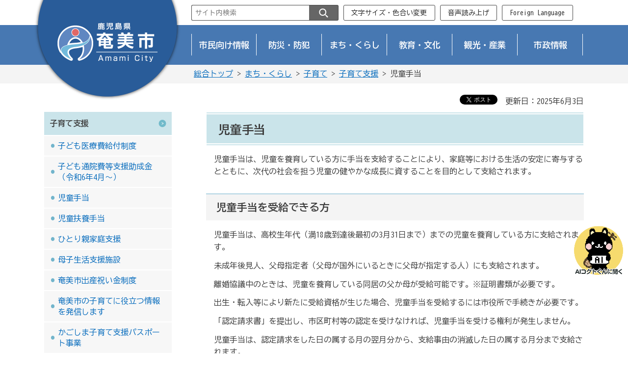

--- FILE ---
content_type: text/html
request_url: https://www.city.amami.lg.jp/fukushi/20150219-3.html
body_size: 8120
content:
<?xml version="1.0" encoding="utf-8"?>
<!DOCTYPE html PUBLIC "-//W3C//DTD XHTML 1.0 Transitional//EN" "http://www.w3.org/TR/xhtml1/DTD/xhtml1-transitional.dtd">
<html xmlns="http://www.w3.org/1999/xhtml" lang="ja" xml:lang="ja" xmlns:og="http://ogp.me/ns#" xmlns:fb="http://www.facebook.com/2008/fbml">
<head>
<meta http-equiv="Content-Type" content="text/html; charset=utf-8" />
<meta http-equiv="Content-Style-Type" content="text/css" />
<meta http-equiv="Content-Script-Type" content="text/javascript" />

<title>児童手当／鹿児島県奄美市</title>
<meta name="keywords" content="児童手当" />

<meta name="author" content="鹿児島県奄美市" />
<meta property="og:title" content="児童手当" />
<meta property="og:type" content="article" />
<meta property="og:description" content="豊かな自然と独自の文化を有する奄美市の公式サイト。市の概要、安全・安心のまちづくり、くらしの情報、教育・文化・スポーツ関連情報、観光・産業、移住・定住情報など。" />
<meta property="og:url" content="http://www.city.amami.lg.jp/fukushi/20150219-3.html" />
<meta property="og:image" content="http://www.city.amami.lg.jp/shared/system/images/logo.gif" />
<meta property="og:site_name" content="鹿児島県奄美市" />
<meta property="og:locale" content="ja_JP" />
<meta property="fb:app_id" content="493393400698425" />
<meta name="viewport" content="width=device-width, maximum-scale=3.0" />
<meta name="theme-color" content="#CAE4EA" />
<meta name="format-detection" content="telephone=no" />
<link href="/shared/style/default.css" rel="stylesheet" type="text/css" media="all" />
<link href="/shared/style/shared.css" rel="stylesheet" type="text/css" media="all" />
<link href="/shared/style/color/color0.css" rel="stylesheet" type="text/css" media="all" id="tmp_color" title="default" class="tmp_color" />
<link href="/shared/style/color/color1.css" rel="alternate stylesheet" type="text/css" media="all" title="darkblue" class="tmp_color" />
<link href="/shared/style/color/color2.css" rel="alternate stylesheet" type="text/css" media="all" title="yellow" class="tmp_color" />
<link href="/shared/style/color/color3.css" rel="alternate stylesheet" type="text/css" media="all" title="black" class="tmp_color" />
<link href="/shared/style/font/normal.css" rel="stylesheet" type="text/css" id="tmp_font" media="all" title="default" class="tmp_font" />
<link href="/shared/style/font/small.css" rel="alternate stylesheet" type="text/css" media="all" title="small" class="tmp_font" />
<link href="/shared/style/font/big.css" rel="alternate stylesheet" type="text/css" media="all" title="big" class="tmp_font" />
<link href="/shared/style/font/big2.css" rel="alternate stylesheet" type="text/css" media="all" title="big2" class="tmp_font" />
<link href="/shared/templates/free/style/edit.css" rel="stylesheet" type="text/css" media="all" />
<link href="/shared/style/smartphone.css" rel="stylesheet" media="only screen and (max-width : 480px)" type="text/css" id="tmp_smartphone_css" />
<link href="/shared/images/favicon/favicon.ico" rel="shortcut icon" type="image/vnd.microsoft.icon" />
<link href="/shared/images/favicon/apple-touch-icon-precomposed.png" rel="apple-touch-icon-precomposed" />
<link rel="preconnect" href="https://fonts.googleapis.com">
<link rel="preconnect" href="https://fonts.gstatic.com" crossorigin>
<link href="https://fonts.googleapis.com/css2?family=BIZ+UDGothic:wght&#64;400;700&display=swap" rel="stylesheet">
<script type="text/javascript" src="/shared/js/jquery.js"></script>
<script type="text/javascript" src="/shared/js/gd.js"></script>
<script type="text/javascript" src="/shared/js/setting_head.js"></script>

<script type="text/javascript" src="/shared/readspeaker/ReadSpeaker.js?pids=embhl"></script>




<script type="text/javascript" src="/shared/js/ga.js"></script>
<script type="text/javascript" src="/shared/js/ga_social_tracking.js"></script>
<script type="text/javascript">
window.twttr = (function (d,s,id) {
  var t, js, fjs = d.getElementsByTagName(s)[0];
  if (d.getElementById(id)) return; js=d.createElement(s); js.id=id;
  js.src='//platform.twitter.com/widgets.js'; fjs.parentNode.insertBefore(js, fjs);
  return window.twttr || (t = { _e: [], ready: function(f){ t._e.push(f) } });
}(document, 'script', 'twitter-wjs'));
// Wait for the asynchronous resources to load
twttr.ready(function(twttr) {
    _ga.trackTwitter(); //Google Analytics tracking
});
</script>
</head>
<body class="format_free no_javascript">
<div id="fb-root"></div>
<script type="text/javascript">
var publish = true;
var userAgent = window.navigator.userAgent.toLowerCase();
var appVersion = window.navigator.appVersion.toLowerCase();
if(userAgent.indexOf('msie') != -1){
  if(appVersion.indexOf('msie 6.') != -1){
    publish = false;
  }else if(appVersion.indexOf('msie 7.') != -1){
    publish = false;
  }
}
if(publish){
	window.fbAsyncInit = function() {
	  _ga.trackFacebook(); //Google Analytics tracking
	};
	
	(function(d, s, id) {
	  var js, fjs = d.getElementsByTagName(s)[0];
	  if (d.getElementById(id)) return;
	  js = d.createElement(s); js.id = id;
	  js.src = "//connect.facebook.net/ja_JP/sdk.js#xfbml=1&version=v2.3&appId=493393400698425";
	  fjs.parentNode.insertBefore(js, fjs);
	}(document, 'script', 'facebook-jssdk'));
}
</script>
<script type="text/javascript" src="/shared/js/setting_body.js"></script>
<div id="tmp_wrapper">
<noscript>
<p>このサイトではJavaScriptを使用したコンテンツ・機能を提供しています。JavaScriptを有効にするとご利用いただけます。</p>
</noscript>
<p><a href="#tmp_honbun" class="rs_skip">本文へスキップします。</a></p>

<div id="tmp_wrap_header">
<div id="tmp_header" class="container">
<div id="tmp_hlogo">
<p><a href="/index.html"><span>鹿児島県奄美市</span></a></p>
</div>
<div id="tmp_means">
<div id="tmp_means_primary">
<div id="tmp_search">
<form action="https://www.city.amami.lg.jp/search/result.html" id="tmp_gsearch" name="tmp_gsearch">
<p><input id="tmp_query" name="q" placeholder="サイト内検索" size="31" title="サイト内検索" type="text" /></p>
<p><button id="tmp_func_sch_btn" name="sa" type="submit"><img alt="検索" src="/shared/images/header/icon_search.svg" /></button></p>
<p id="tmp_search_hidden"><input name="cx" type="hidden" value="004111024058201934739:6n8-kttncwq" /><input name="ie" type="hidden" value="UTF-8" /><input name="cof" type="hidden" value="FORID:9" /></p>
</form>
</div>
<ul id="tmp_hnavi" class="btn_text">
	<li><a href="/kikaku/shise/koho/homepage/moji-iro.html">文字サイズ・色合い変更</a></li>
	<li><a accesskey="L" href="https://app.as.readspeaker.com/cgi-bin/rsent?customerid=6667&amp;lang=ja_jp&amp;readid=tmp_contents&amp;url=http://www.city.amami.lg.jp/fukushi/20150219-3.html" onclick="readpage(this.href, 'tmp_readspeaker'); return false;" target="_blank">音声読み上げ</a></li>
	<li><a href="/kikaku/shise/koho/homepage/foreign.html" lang="en" xml:lang="en">Foreign Language</a></li>
</ul>
</div>
</div>
<ul id="tmp_hnavi_s">
	<li id="tmp_hnavi_lmenu"><a href="javascript:void(0);"><span>もくじ・検索</span></a></li>
</ul>
</div>
</div>


<div id="tmp_wrap_gnavi">
<div id="tmp_gnavi" class="container btn_text">
<ul>
	<li><a href="/kurashi.html">市民向け情報</a></li>
	<li><a href="/bosai/index.html">防災・防犯</a></li>
	<li><a href="/machi/index.html">まち・くらし</a></li>
	<li><a href="/kyoiku/index.html">教育・文化</a></li>
	<li><a href="/kanko/index.html">観光・産業</a></li>
	<li><a href="/shise/index.html">市政情報</a></li>
</ul>
</div>
</div>

<div id="tmp_wrap_pankuzu">
<div id="tmp_pankuzu" class="container">
<p><a href="/index.html">総合トップ</a> &gt; <a href="/machi/index.html">まち・くらし</a> &gt; <a href="/fukushi/machi/kosodate/index.html">子育て</a> &gt; <a href="/fukushi/machi/kosodate/shien.html">子育て支援</a> &gt; 児童手当</p>
</div>
</div>
<div id="tmp_wrap_main" class="column_lnavi">
<div id="tmp_main" class="container">
<div class="wrap_col_lft_navi">
<div class="col_lft_navi">

<div id="tmp_lnavi" class="btn_text">
<div id="tmp_lnavi_ttl">
<a href="/fukushi/machi/kosodate/shien.html">子育て支援</a>
</div>
<div id="tmp_lnavi_cnt">
<ul>
<li><a href="/fukushi/machi/kosodate/nyuyoji/index.html">子ども医療費給付制度</a></li>
<li><a href="/miraika/kosodate_tuuin.html">子ども通院費等支援助成金（令和6年4月～）</a></li>
<li><a href="/fukushi/20150219-3.html">児童手当</a></li>
<li><a href="/fukushi/machi/fukushi/jidofukushi/teate.html">児童扶養手当</a></li>
<li><a href="/fukushi/machi/kosodate/hitorioya/index.html">ひとり親家庭支援</a></li>
<li><a href="/fukushi/20141022.html">母子生活支援施設</a></li>
<li><a href="/fukushi/20150219.html">奄美市出産祝い金制度</a></li>
<li><a href="/fukushi/documents/kosodatejyouhou.html">奄美市の子育てに役立つ情報を発信します</a></li>
<li><a href="/fukushi/machi/kosodate/shien/shien.html">かごしま子育て支援パスポート事業</a></li>
<li><a href="/fukushi/famisapo20160110.html">奄美市ファミリー・サポート・センター</a></li>
<li><a href="/miraika/familysupportcenter.html">「奄美市ファミリー・サポート・センター運営業務委託」公募型プロポーザル</a></li>
<li><a href="/fukushi/2015223.html">地域子育て支援センター事業</a></li>
<li><a href="/fukushi/machi/kosodate/hoikuen/byoji.html">病児・病後児保育事業</a></li>
<li><a href="/kyoigk/undouasobikatarogu.html">運動遊びカタログ</a></li>
<li><a href="/miraika/kosodate_ouenteate_r7.html">物価高対応子育て応援手当</a></li>
</ul>
</div>
</div>
<div id="tmp_sub_menu">
<div class="tmp_sub_menu_cnt btn_text sub_second">
<div><a href="/shinsesho/index.html"><img alt="" src="/shared/images/main/navi_shinsei.svg" />申請書ダウンロード</a></div>
<div><a href="/keiyakukensa/nyusatsu-keyaku/denshi.html"><img alt="" src="/shared/images/main/navi_nyusatsu.svg" />電子入札</a></div>
</div>
<div class="tmp_sub_menu_cnt btn_text sub_tokusetsu">
<div><a href="/kanko/kanko/index.html"><img alt="観光情報" src="/shared/images/main/lnavi_tokusetsu_kanko.png" /></a></div>
<div><a href="/pjsenryaku/ui-turn/slowlife/index.html"><img alt="移住・定住" src="/shared/images/main/lnavi_tokusetsu_iju.png" /></a></div>
<div><a href="/kankyo/machi/shizen/index.html"><img alt="自然環境" src="/shared/images/main/lnavi_tokusetsu_shizen.png" /></a></div>
</div>
</div>

</div>
</div>
<div class="wrap_col_main">
<div class="col_main">
<p id="tmp_honbun" class="rs_skip">ここから本文です。</p>
<div id="tmp_readspeaker" class="rs_preserve"></div>
<div id="tmp_wrap_custom_update">
<div id="tmp_custom_update">


<div class="box_social_media"><div class="social_media_btn twitter_btn">
<a href="https://twitter.com/share" data-url="http://www.city.amami.lg.jp/fukushi/20150219-3.html" data-text="児童手当" data-lang="ja" class="twitter-share-button">ツイート</a>
<script type="text/javascript">!function(d,s,id){var js,fjs=d.getElementsByTagName(s)[0];if(!d.getElementById(id)){js=d.createElement(s);js.id=id;js.src="//platform.twitter.com/widgets.js";fjs.parentNode.insertBefore(js,fjs);}}(document,"script","twitter-wjs");</script>
</div>
</div>



<p id="tmp_update">更新日：2025年6月3日</p>

</div>
</div>
<div id="tmp_contents">
<h1>児童手当</h1>
<div class="section">
<p>児童手当は、児童を養育している方に手当を支給することにより、家庭等における生活の安定に寄与するとともに、次代の社会を担う児童の健やかな成長に資することを目的として支給されます。</p>
</div>
<h2>児童手当を受給できる方</h2>
<div class="section">
<p>児童手当は、高校生年代（満18歳到達後最初の3月31日まで）までの児童を養育している方に支給されます。</p>
<p>未成年後見人、父母指定者（父母が国外にいるときに父母が指定する人）にも支給されます。</p>
<p>離婚協議中のときは、児童を養育している同居の父か母が受給可能です。※証明書類が必要です。</p>
<p>出生・転入等により新たに受給資格が生じた場合、児童手当を受給するには市役所で手続きが必要です。</p>
<p>「認定請求書」を提出し、市区町村等の認定を受けなければ、児童手当を受ける権利が発生しません。</p>
<p>児童手当は、認定請求をした日の属する月の翌月分から、支給事由の消滅した日の属する月分まで支給されます。</p>
<p>公務員の方は、勤務先で手続きをしてください。</p>
<p>出生・転入等から15日以内に手続きをされないと、支給されない月が発生することがありますのでご注意ください。</p>
</div>
<h2>新規申請手続きに必要なもの</h2>
<ul>
	<li>申請者名義の預金通帳の写し</li>
	<li>申請者が厚生年金・共済年金に加入している場合は、申請者の健康保険証の写し、またはマイナンバーカード</li>
	<li>この他に必要となる書類がある場合、窓口で説明します。（後日の提出で構いません。）</li>
</ul>
<h2>児童手当の月額</h2>
<p>令和6年10月から、児童手当月額に係る所得上限が撤廃されました。</p>
<h3 class="section">手当の月額（令和6年10月分（令和6年12月支給分）以降）</h3>
<div class="section">
<div class="section">
<h4>支給対象</h4>
<p>高校生年齢（注1）までの児童を養育している方<br />
（注1）18歳到達後の最初の年度末まで</p>
<h4>手当額</h4>
<p>3歳未満</p>
<p>15,000円（第1子・第2子）</p>
<p>30,000円（第3子以降）</p>
<p>3歳以上高校生年代</p>
<p>10,000円（第1子・第2子）</p>
<p>30,000円（第3子以降）</p>
<p>多子加算のカウント対象は、22歳に達する日以降の最初の3月31日（以下、大学生年代という）までの子を第1子としてカウントできます。（別途、申請が必要です）</p>
<p>&nbsp;</p>
</div>
</div>
<h2>支払時期</h2>
<div class="section">
<p>原則として、2月、4月、6月、8月、10月、12月の<strong>10日</strong>にそれぞれ前月分までの手当が支給されます。（10日が休日等の場合はその直前の金融機関の営業日です。）</p>
<p>(注1)期限までに必要な書類を添えて手続きをされなかった場合、支給が遅れることがあります。</p>
<p><strong>(注2)認定請求書や額改定請求書等を審査後、通知書を送付しております。通知書は証明書として使用する場合がありますので大切に保管してください。</strong></p>
<p>&nbsp;</p>
</div>
<h2>現況届について</h2>
<div class="section">
<p>現況届は、毎年6月1日の状況を把握し（前年の所得、児童の養育状況など）、6月分以降の児童手当等の支給の可否を審査するものです。</p>
</div>
<div class="section">
<h3>現況届の提出が必要な方は以下の方のみ</h3>
</div>
<div class="section">
<ul>
	<li>奄美市に住民票がない児童を養育する方</li>
	<li>離婚協議中で配偶者と別居している方</li>
	<li>法人の未成年後見人、施設等受給者</li>
	<li>配偶者からの暴力等により、住民票の所在地が奄美市と異なる方</li>
	<li>大学生年代で、高校卒業後、進学せず就職等した児童を継続して養育している方</li>
	<li>その他、奄美市から提出の案内があった方</li>
</ul>
<p>該当者には<strong>6月初めに現況届を送付します</strong>ので、6月末までに提出をお願いします。期日までに提出がない場合は6月分以降の手当が受けられなくなります。</p>
</div>
<h2>受給中の注意事項</h2>
<div class="section">
<div>児童手当を受給中の方が、以下に該当する場合、速やかに窓口で、消滅届・増額申請・変更申請等の手続きをしてください。
<p>&nbsp;</p>
1.受給者が離婚・別居等により児童を監護しなくなったとき。<br />
2.受給者が拘禁されたとき。<br />
3.受給者が公務員になったとき<br />
4.受給者が未成年後見人でなくなったとき。<br />
5.受給者が父母指定者でなくなったとき。（父母等の帰国など）<br />
6.児童が海外留学等により国内に住所を有しなくなってから3年を経過したとき。<br />
7.児童が里親等へ委託または児童福祉施設等へ入所したとき。<br />
8.所得額又は扶養人数の変更により、所得額が限度額を上回る（又は下回る）ことになったとき。<br />
9.受給者の再婚等により児童が父親の扶養になったとき。<br />
10.受給者又は児童が市外へ転出するとき。<br />
11.受給者が児童と別居することになったとき。又は別居している児童の住所が変わったとき。<br />
12.受給者又は児童が死亡したとき。<br />
13.児童が増えたとき。（出生・養子縁組など）<br />
14.受給者又は児童の氏名が変わったとき。<br />
15.振込先の金融機関を変更したいとき。（受給者名義の口座のみ）
<p>&nbsp;</p>
<p>特に1.～8.の届を怠っていた場合、事実発生の時点に遡って、それまで受給していた手当を返納していただくことがありますので、ご注意ください。</p>
</div>
</div>
<h2>各種様式について</h2>
<ul>
	<li><a href="/fukushi/documents/ninteiseikyu.pdf" target="_blank" class="icon_pdf">認定請求書（PDF：541KB）</a></li>
	<li><a href="/fukushi/documents/ninteiseikyu.xlsx" target="_blank" class="icon_excel">認定請求書（エクセル：61KB）</a></li>
	<li><a href="/fukushi/documents/ninteiseikyu_rei.pdf" target="_blank" class="icon_pdf">認定請求書（記入例）（PDF：340KB）</a></li>
</ul>
<p>&nbsp;</p>
<ul>
	<li><a href="/fukushi/documents/gakukaitei.pdf" target="_blank" class="icon_pdf">額改定認定請求書（PDF：135KB）</a></li>
	<li><a href="/fukushi/documents/gakukaitei.xlsx" target="_blank" class="icon_excel">額改定認定請求書（エクセル：98KB）</a></li>
	<li><a href="/fukushi/documents/gakukaiteirei.pdf" target="_blank" class="icon_pdf">額改定認定請求書（記入例）（PDF：236KB）</a></li>
</ul>
<p>&nbsp;</p>
<div class="section">&nbsp;</div>
<ul>
	<li><a href="/fukushi/documents/bekkan.pdf" target="_blank" class="icon_pdf">別居監護申立書（PDF：148KB）</a></li>
	<li><a href="/fukushi/documents/bekkan.xlsx" target="_blank" class="icon_excel">別居監護申立書（エクセル：42KB）</a></li>
	<li><a href="/fukushi/documents/bekkan_rei.pdf" target="_blank" class="icon_pdf">別居監護申立書（記入例）（PDF：302KB）</a></li>
</ul>
<p>児童手当受給者と児童（18歳以下）が別居している場合に提出が必要な書類です。</p>
<p>（※）別居していても、監護・養育等を行っている場合に限ります。</p>
<p>&nbsp;</p>
<ul>
	<li><a href="/fukushi/documents/kakuninsho.pdf" target="_blank" class="icon_pdf">監護相当・生計費の負担に関する確認書（PDF：170KB）</a></li>
	<li><a href="/fukushi/documents/kakuninsho.xlsx" target="_blank" class="icon_excel">監護相当・生計費の負担に関する確認書（エクセル：48KB）</a></li>
	<li><a href="/fukushi/documents/kakuninsho_rei.pdf" target="_blank" class="icon_pdf">監護相当・生計費の負担に関する確認書（記入例）（PDF：263KB）</a></li>
</ul>
<p>お子さんが3人以上おり、うち一人でも大学生年代のお子さんがいる場合に提出が必要な書類です。</p>
<div class="box_link">
			<div class="box_link_ttl">&nbsp;</div>
			<div class="box_link_cnt">&nbsp;</div>
</div>


</div>
<div class="plugin">
<p class="plugin_img"><a href="https://get.adobe.com/jp/reader/"><img src="/shared/images/plugin/get_reader.png" alt="Adobe Acrobat Readerのダウンロードページへ" width="158" height="39" /></a></p>
<p>PDF形式のファイルをご覧いただく場合には、Adobe Acrobat Readerが必要です。Adobe Acrobat Readerをお持ちでない方は、バナーのリンク先から無料ダウンロードしてください。</p>
</div>

<div id="tmp_inquiry">
<div id="tmp_inquiry_ttl">
<p>お問い合わせ</p>
</div>
<div id="tmp_inquiry_cnt">
<form method="post" action="https://www.city.amami.lg.jp/cgi-bin/simple_faq/form.cgi">
<div class="inquiry_parts">
<p>保健福祉部こども未来課</p>
<p>894-8555　奄美市名瀬幸町25-8</p>
<p>電話番号：0997-52-1111</p>
<p>ファックス：0997-52-2784</p>
<p class="submit_area"><button type="submit" class="btn inquiry_btn btn_text">お問い合わせフォーム</button></p>
</div>
<p>
<input type="hidden" name="code" value="010030050" />
<input type="hidden" name="dept" value="9006:8674:9421:8010:8674:8840:8010:5271:8176:8674:9587:10002:3777:8010:9006:8010:9006:8674:3777:8923:8508:3777:8757:9255" />
<input type="hidden" name="page" value="/fukushi/20150219-3.html" />
<input type="hidden" name="ENQ_RETURN_MAIL_SEND_FLG" value="0" />
<input type="hidden" name="publish_ssl_flg" value="1" />
</p>
</form>
<form method="post" action="https://www.city.amami.lg.jp/cgi-bin/simple_faq/form.cgi">
<div class="inquiry_parts">
<p>住用総合支所市民福祉課</p>
<p>894-1292　奄美市住用町西仲間111</p>
<p>電話番号：0997-69-2111</p>
<p>ファックス：0997-69-2701</p>
<p class="submit_area"><button type="submit" class="btn inquiry_btn btn_text">お問い合わせフォーム</button></p>
</div>
<p>
<input type="hidden" name="code" value="010140020" />
<input type="hidden" name="dept" value="9504:9504:8591:8674:9006:8674:9089:8425:9670:8840:9670:9504:8591:8674:5271:8176:8674:9587:10002:3777:8010:9006:8010:9006:8674:3777:8923:8508:3777:8757:9255" />
<input type="hidden" name="page" value="/fukushi/20150219-3.html" />
<input type="hidden" name="ENQ_RETURN_MAIL_SEND_FLG" value="0" />
<input type="hidden" name="publish_ssl_flg" value="1" />
</p>
</form>
<form method="post" action="https://www.city.amami.lg.jp/cgi-bin/simple_faq/form.cgi">
<div class="inquiry_parts">
<p>笠利総合支所いきいき健康課</p>
<p>894-0512　奄美市笠利町中金久45</p>
<p>電話番号：0997-63-2299</p>
<p>ファックス：0997-63-2184</p>
<p class="submit_area"><button type="submit" class="btn inquiry_btn btn_text">お問い合わせフォーム</button></p>
</div>
<p>
<input type="hidden" name="code" value="010150030" />
<input type="hidden" name="dept" value="8840:8840:8342:9089:8840:9172:5271:8176:8674:9587:10002:3777:8010:9006:8010:9006:8674:3777:8923:8508:3777:8757:9255" />
<input type="hidden" name="page" value="/fukushi/20150219-3.html" />
<input type="hidden" name="ENQ_RETURN_MAIL_SEND_FLG" value="0" />
<input type="hidden" name="publish_ssl_flg" value="1" />
</p>
</form>
</div>
</div>


</div>
</div>
</div>
</div>

<div class="pnavi">
<p class="ptop"><a href="#tmp_header"><img src="/shared/images/footer/ptop.svg" alt="ページトップ" /></a></p>
</div>


<div id="tmp_sns" class="bottom-space btn_text">
<ul>
	<li><a href="https://twitter.com/Amami_City"><img alt="" src="/shared/images/icon/sns_x.png" />奄美市公式X（旧twitter）</a></li>
	<li><a href="https://www.facebook.com/AmamiCity"><img alt="" src="/shared/images/icon/sns_facebook.svg" />奄美市公式Facebook</a></li>
	<li><a href="https://lin.ee/NajHzvu"><img alt="" src="/shared/images/icon/sns_line.svg" />奄美市公式LINE</a></li>
</ul>
</div>
<div id="tmp_footer_area">
<div id="tmp_wrap_fnavi">
<div id="tmp_fnavi" class="container">
<ul>
	<li><a href="/sitemap.html">サイトマップ</a></li>
	<li><a href="/shise/koho/otoiawase/index.html">お問い合わせ</a></li>
	<li><a href="/kikaku/shise/link/index.html">リンク集</a></li>
	<li><a href="/kikaku/shise/koho/homepage/site.html">このサイトについて</a></li>
	<li><a href="/kikaku/shise/koho/homepage/accessibility.html">アクセシビリティの方針</a></li>
	<li><a href="/kikaku/shise/koho/homepage/socialmedia.html">ソーシャルメディア利用ガイド</a></li>
</ul>
</div>
</div>
<div id="tmp_wrap_footer">
<div id="tmp_footer" class="container">
<div id="tmp_footer_cnt" class="row">
<address class="col-6"><span class="spbr name">奄美市役所</span><span class="spbr address">〒894-8555 鹿児島県奄美市名瀬幸町25-8</span><span class="spbr">電話番号：0997-52-1111</span><span class="spbr">FAX番号：0997-52-1001</span></address>
<div class="col-6 btn_text"><a href="/shise/gaiyo/access.html">市役所の行き方</a><a href="/zaisei/shise/gaiyo/shisetsu/index.html">庁舎案内</a><a href="/kikaku/shise/gaiyo/soshiki.html">組織/電話番号</a><a href="/shisetsu/index.html">公共施設検索</a></div>
</div>
</div>
</div>
<div id="tmp_wrap_copyright">
<div id="tmp_copyright" class="container">
<p lang="en" xml:lang="en">Copyright &copy; Amami City. All Rights Reserved.</p>
</div>
</div>
</div>







</div>
<script type="text/javascript" src="/shared/js/setting_responsive.js"></script>
<script type="text/javascript" src="/shared/js/setting_onload.js"></script>
<script type="text/javascript" src="/shared/js/chatbot.js"></script>
<script type="text/javascript" src="/_Incapsula_Resource?SWJIYLWA=719d34d31c8e3a6e6fffd425f7e032f3&ns=2&cb=1526078318" async></script></body>
</html>


--- FILE ---
content_type: text/css
request_url: https://www.city.amami.lg.jp/shared/style/default.css
body_size: 383
content:
@charset "utf-8";body{margin:0;padding:0;font-size:100%;line-height:1.6}h1,h2,h3,h4,h5,h6,p,ul,ol,li,dl,dt,dd,blockquote,form,input,fieldset,legend{margin:0;padding:0}img,fieldset{border:none}li,dt,dd{line-height:1.4}table{font-size:100%;line-height:1.6}form,input,select,textarea{font-size:100%}a:link,a.rs_skip{color:#096dbd;background-color:transparent}a:hover,a:focus,a:active{text-decoration:underline!important}body,input,select,textarea{font-family:"BIZ UDGothic",'メイリオ',Meiryo,sans-serif}body #tmp_contents p em{font-family:"ＭＳ ゴシック","MS Gothic","Osaka－等幅",Osaka-mono,monospace;font-size:105%}.rs_skip{width:1px;color:#000;font-size:0.1%;line-height:0.1;background-color:#fff;position:absolute;left:-3000px;z-index:9999}a.rs_skip{background-color:#fff;text-align:center;padding:2px 0;top:auto}a.rs_skip:active{display:block;width:99.98999999999999%;font-size:100%;line-height:1.6;top:0;left:0}a.rs_skip:focus{display:block;width:99.98999999999999%;font-size:100%;line-height:1.6;top:0;left:0}

--- FILE ---
content_type: text/css
request_url: https://www.city.amami.lg.jp/shared/style/shared.css
body_size: 11240
content:
@charset "utf-8";

/* ==================================================
layout
================================================== */
/* body
============================== */
.format_top,
.format_free,
.format_base {
	color:#3C3C3C;
	background-color:#FFFFFF;
}
* html body {
	text-align:center; /* 変更しない */
}
/* wrapper
============================== */
#tmp_wrapper {
	width: 100%;
	min-width: 1200px; /* デザインによって変更 */
	/* min-width:760px;
	max-width:1280px;
	リキッドレイアウトの場合使用 */
	margin:0 auto;
	color:inherit;
	background-color:#FFFFFF;
	position: relative;
}
* html #tmp_wrapper {
	text-align:left;
}
/* main
============================== */
#tmp_wrap_main {
	padding:10px 15px;
	clear:both; /* 変更しない */
}

/* layout
============================== */
* {
	-webkit-box-sizing: border-box;
	-moz-box-sizing: border-box;
	box-sizing: border-box;
}
:after, :before {
	-webkit-box-sizing: border-box;
	-moz-box-sizing: border-box;
	box-sizing: border-box;
}
.container {
	width: calc(1100px + 30px);
	padding-right: 15px;
	padding-left: 15px;
	margin-right: auto;
	margin-left: auto;
}
.container .row {
	margin-right: -15px;
	margin-left: -15px;
}
.row:after, .row:before {
	display: table;
	content: " ";
}
.row:after {
	clear: both;
}
.row .col-12,
.row .col-9,
.row .col-8,
.row .col-7,
.row .col-6,
.row .col-5,
.row .col-4,
.row .col-3 {
	display: table-cell;
	vertical-align: top;
	float: left;
	position: relative;
	min-height: 1px;
	padding-right: 15px;
	padding-left: 15px;
}
.row .col-12 {
	width: 100%;
}
.row .col-10 {
	width: 80%;
}
.row .col-9 {
	width: 75%;
}
.row .col-8 {
	width: 66.6%;
}
.row .col-7 {
	width: 58.3%;
}
.row .col-6 {
	width: 50%;
}
.row .col-5 {
	width: 41.6%;
}
.row .col-4 {
	width: 33.3%;
}
.row .col-3 {
	width: 25%;
}
.row .col-2 {
	width: 20%;
}
.bottom-space {
	margin-bottom: 2em;
}
.text-left {
	text-align: left;
}
.text-center {
	text-align: center;
}
.text-right {
	text-align: right;
}
/* button input
============================== */
input[type="submit"],
input[type="button"],
input[type="reset"],
input[type="text"],
input[type="password"] {
	-webkit-appearance:none; /* 変更しない */
	-webkit-border-radius:4px; /* Webkit */
	-moz-border-radius:4px; /* Mozilla */
	border-radius:4px; /* CSS3 */
	border: 1px solid #999999;
}
input[type="submit"]:hover,
input[type="button"]:hover,
input[type="reset"]:hover,
.btn:hover, 
#tmp_wrapper a:hover {
	opacity: 0.8;
	cursor: pointer;
	text-decoration: none !important;
}
.touch_area a:hover {
	opacity: 1;
}
.btn {
	color: inherit;
	display: inline-block;
	padding: .4em 2em .4em 1em;
	font-size: 96%;
	box-sizing: border-box;
	text-align: center;
	-webkit-border-radius: 4px;
	-moz-border-radius: 4px;
	border-radius: 4px;
}
.btn + .btn {
	margin-left: .5em;
}
.btn_block {
	width: 100%;
	text-align: center;
	margin-top: 1em;
}
a.btn-gray,
.btn-gray {
	color:#FFFFFF;
	background:url(/shared/images/icon/arrow-circle-white.svg) right .6em center / auto 1em no-repeat #6d6d6d;
	border: 1px solid #6d6d6d;
}
a.btn-cyan,
.btn-cyan {
	color:#3C3C3C;
	background:url(/shared/images/icon/arrow-circle-cyan.svg) right .6em center / auto 1em no-repeat #CAE4EA;
	border: 1px solid #CAE4EA;
}
a.btn-blue,
.btn-blue {
	color:#ffffff;
	background:url(/shared/images/icon/arrow-circle-white.svg) right .6em center / auto 1em no-repeat #4778B2;
	border: 1px solid #4778B2;
}
a.btn-red,
.btn-red {
	color:#ffffff;
	background:url(/shared/images/icon/arrow-circle-white.svg) right .6em center / auto 1em no-repeat #B70000;
	border: 1px solid #B70000;
}
a.btn-gray-light,
.btn-gray-light {
	color:#424242;
	background:url(/shared/images/icon/arrow-circle-gray.svg) right .6em center / auto 1em no-repeat #ECECEC;
	border: 1px solid #ECECEC;
}
a.btn-cyan-light,
.btn-cyan-light {
	color: #2b729b;
	background: url(/shared/images/icon/arrow-circle-cyan.svg) right 0.6em center / 1em auto no-repeat #F1F1F1;
	border: 1px solid #F1F1F1;
}
.btn,
.btn:hover,
.btn:active,
.btn:focus {
	text-decoration: none !important;
}
.btn_text *,
.btn_text *:hover,
.btn_text *:active,
.btn_text *:focus {
	text-decoration: none !important; 
}

.inquiry_btn {
	border: 1px solid #707070;
	padding: .5em 2em .5em 1em;
	background: url('/shared/images/icon/arrow-circle-cyan.svg') right 1em center / 1em auto no-repeat #FFFFFF;
	min-width: 15em;
	font-size: .96em;
	color: #3C3C3C;
}

.tmp_info h2 img {
	
height: auto;
	
width: 1.2em;
}
h2 img,
.btn_text img,
.btn img,
.tmp_info img,
#tmp_sns img {
	vertical-align: middle;
	margin: 0 .5em .2em 0;
}

.submit_area {
	text-align: center;
	clear:both;
	color: initial;
}
#tmp_form_btn{
	text-align: center;
}

/* contents
============================== */
#tmp_contents,
#tmp_maincontents {
	width:100%; /* 変更しない */
}
#tmp_contents {
	padding:0 0 10px;
}
/* format カラムのレイアウトのbaseロジック
============================== */
.wrap_col_nm {
	width:100%; /* 変更しない */
	float:left; /* 変更しない */
}
.col_nm {
	width:100%; /* 変更しない */
}
.wrap_col_lft_navi {
	float:left; /* 変更しない */
	position:relative; /* 変更しない */
	z-index:1; /* 変更しない */
}
.wrap_col_rgt_navi {
	float:right; /* 変更しない */
}
.column_full .wrap_col_main {
	width:100%; /* 変更しない */
	float:right; /* 変更しない */
}
.column_lnavi .wrap_col_main {
	width:100%; /* 変更しない */
	float:right; /* 変更しない */
}
.column_rnavi .wrap_col_main {
	width:100%; /* 変更しない */
	float:left; /* 変更しない */
}
.col_main {
	padding:10px 0; /* デザインによって変更 */
}
/* top
============================== */
.format_top .column_full .wrap_col_nm {
	margin-right:-210px; /* デザインによって変更 */
}
.format_top .column_full .wrap_col_nm2 {
	margin-right:210px; /* デザインによって変更 */
}
.format_top .column_full .wrap_col_lft_navi {
	width:200px; /* デザインによって変更 */
	margin-right:-210px; /* デザインによって変更 */
}
.format_top .column_full .col_lft_navi {
	padding:10px; /* デザインによって変更 */
	color:inherit;
	background-color:#CCDDEE;
}
.format_top .column_full .wrap_col_rgt_navi {
	width:200px; /* デザインによって変更 */
}
.format_top .column_full .col_rgt_navi {
	padding:10px; /* デザインによって変更 */
	color:inherit;
	background-color:#CCDDEE;
}
.format_top .column_full .col_main {
	margin-left:210px; /* デザインによって変更 */
}
/* free
============================== */
.format_free .wrap_col_nm {
	margin-right:-210px; /* デザインによって変更 */
}
.format_free .wrap_col_nm2 {
	margin-right:210px; /* デザインによって変更 */
}
.format_free .wrap_col_lft_navi {
	width:260px; /* デザインによって変更 */
	margin-right:-290px; /* デザインによって変更 */
	margin-top: 3em; /* デザインによって変更 */
}
.format_free .col_lft_navi {
	padding:0; /* デザインによって変更 */
}
.format_free .wrap_col_rgt_navi {
	width:200px; /* デザインによって変更 */
}
.format_free .col_rgt_navi {
	padding:10px; /* デザインによって変更 */
	color:inherit;
	background-color:#CCDDEE;
}
.format_free .column_full .col_main {
	margin-left:210px; /* デザインによって変更 */
}
.format_free .column_lnavi .col_main {
	margin-left:330px; /* デザインによって変更 */
}
.format_free .column_rnavi .wrap_col_main {
	margin-right:-210px; /* デザインによって変更 */
}
.format_free .column_rnavi .col_main {
	margin-right:210px; /* デザインによって変更 */
}
/* ==================================================
header
================================================== */
#tmp_wrap_header {
	color:#272727;
	background-color:#FFFFFF;
	border-bottom: 1px solid #FFFFFF;
}
#tmp_header {
	color:#272727;
	background-color:#FFFFFF;
	padding-top: .5em;
	padding-bottom: .5em;
	position: relative;
}
.custom_foreign #tmp_header {
	padding-top: 2.5em;
	padding-bottom: 2.5em;
}
#tmp_hlogo {
	float:left;
}
#tmp_hlogo h1,
#tmp_hlogo p {
	display:block;
	width:302px;
	height:206px;
	color:inherit;
	background:url(/shared/images/header/hlogo.png) left top / 302px 206px no-repeat;
	position: absolute;
	z-index: 1;
	top: 0;
	left: -7px;
}
.lang_ko #tmp_hlogo h1,
.lang_ko #tmp_hlogo p {
	background:url(/shared/images/header/hlogo_ko.png) left top / 302px 206px no-repeat;
}
#tmp_hlogo a {
	display:block;
	width:100%;
	height:206px;
}
#tmp_hlogo h1 span,
#tmp_hlogo p a span {
	display: block;
	z-index: -1;
	position: relative;
	overflow: hidden;
	text-indent: -9999px;
}
#tmp_hlogo p span {
	font-weight: bold;
	font-size: 1.6em;
}
#tmp_means {
	width:800px;
	float:right;
}
#tmp_means img {
	vertical-align:top;
	padding: .2em;
}
#tmp_hnavi_s,
#tmp_sma_menu {
	display:none; /* 変更しない */
}
#tmp_search {
	float: left;
	color: inherit;
	background-color: inherit;
}
/* primary
============================== */
#tmp_means_primary {
	margin:2px 0 0;
	font-size: .87em;
	color: inherit;
	background-color: inherit;
}
/* func_txt */
#tmp_func_txt {
	margin:0 10px 5px 0;
	float:left;
}
#tmp_func_txt dt {
	margin:0 5px 0 0;
	padding:2px 0 0;
	float:left;
}
#tmp_func_txt dd {
	margin:0 5px 0 0;
	border:1px solid #AABBCC;
	color:inherit;
	background-color:#CCDDEE;
	float:left;
}
#tmp_func_txt dd a {
	padding:1px;
	display:block;
	text-decoration:none;
}
/* func_clr */
#tmp_func_clr {
	margin:0 0 5px;
	float:left;
}
#tmp_func_clr dt {
	margin:0 5px 0 0;
	padding:2px 0 0;
	float:left;
}
#tmp_func_clr dd {
	margin:0 5px 0 0;
	border:1px solid #AABBCC;
	float:left;
}
#tmp_func_clr dd a {
	padding:1px;
	display:block;
	text-decoration:none;
}
#tmp_color_default {
	color:#000000;
	background-color:#FFFFFF;
}
#tmp_darkblue {
	color:#FFFF00;
	background-color:#00008B;
}
#tmp_yellow {
	color:#000000;
	background-color:#FFFF00;
}
#tmp_black {
	color:#FFFF00;
	background-color:#000000;
}
/* secondary
============================== */
#tmp_means_secondary {
	margin:0 0 5px 0;
	clear:both;
}
/* search */
#tmp_gsearch {
	display: table;
	width: 100%;
}
#tmp_gsearch p {
	display: table-cell;
	vertical-align: middle;
}
#tmp_query {
	width:240px;
	height: 2rem;
	margin:0;
	border:1px solid #474747;
	border-right: none;
	border-radius: 3px 0 0 3px;
	padding: .4em .2em .4em .5em;
}
* html #tmp_query {
	width:222px;
}
#tmp_func_sch_btn {
	min-width:60px;
	color: #FFFFFF;
	border:1px solid #474747;
	border-left: none;
	border-radius: 0 3px 3px 0;
	background-color:#666666;
	padding:.24em;
	text-align:center;
	font-weight:bold;
	cursor:pointer;
	margin: 0 10px 0 0;
	height: 2rem;
}
/* tertiary
============================== */
#tmp_means_tertiary {
	clear:both;
}
/* hnavi */
#tmp_hnavi {
	list-style:none;
}
#tmp_hnavi li {
	margin:0 10px 0 0;
	float:left;
	color: inherit;
	background-color: inherit;
}
#tmp_hnavi li a {
	display: inline-block;
	padding: .4em 1.1em;
	border: 1px solid #474747;
	color:#272727;
	background-color:#FFFFFF;
	text-decoration:none;
	border-radius: 3px;
}
#tmp_hnavi li:last-child {
	margin-right:0;
}
/* ==================================================
navi
================================================== */
/* gnavi
============================== */
#tmp_wrap_gnavi {
	color:#FFFFFF;
	background-color:#4778B2;
	border-top:1px solid #4778B2;
	border-bottom:1px solid #4778B2;
	clear:both;
	margin: 0;
	padding: 10px 0;
}
#tmp_wrap_gnavi.sogo {
	margin-bottom: 20px;
}
#tmp_gnavi {
	margin: auto;
}
#tmp_gnavi ul {
	list-style:none;
	margin-left: 300px;
}
#tmp_gnavi.sogo ul {
	margin-left: 4px;
}
#tmp_gnavi li {
	width:133px;
	float:left;
	position: relative;
	padding: 0 4px;
}
#tmp_gnavi.sogo li {
	width: 128px;
}
#tmp_gnavi li:first-child::before {
	position: absolute;
	content: "";
	width: 1px;
	height: 2.8em;
	top: .4em;
	left: 0;
	background-color: #FFFFFF;
}
#tmp_gnavi.sogo li:first-child::before {
	top: 0;
}
#tmp_gnavi li::after {
	position: absolute;
	content: "";
	width: 1px;
	height: 2.8em;
	top: .4em;
	right: 0;
	background-color: #FFFFFF;
}
#tmp_gnavi.sogo li:after {
	top: 0;
}
#tmp_gnavi a {
	display:block;
	padding:1em 4px 1em;
	color:inherit;
	background-color:inherit;
	border: 1px solid #4778b2;
	text-align:center;
	font-weight:bold;
	border-radius: 3px;
	font-size: 1.06em;
}
#tmp_gnavi.sogo a {
	padding: 0.6em 4px 0.6em;
	font-size: 1em;
}
#tmp_gnavi .active a {
	background-color: #FFFFFF;
	border: 1px solid #FFFFFF;
	color: #2D6091;
}
* html #tmp_gnavi a {
	width:100%;
}
#tmp_gnavi a:hover,
#tmp_gnavi a:focus {
	opacity: 1;
	color:inherit;
	background-color:#2D6091;
	border: 1px solid #2D6091;
}
/* pankuzu
============================== */
#tmp_wrap_pankuzu {
	color:inherit;
	background-color:#F4F4F4;
	margin-bottom: 2.6em;
}
.format_free #tmp_wrap_pankuzu {
	margin-bottom: 0;
}
#tmp_pankuzu {
	padding-top:.4em;
	padding-bottom:.4em;
	clear:both;
	padding-left: 320px;
}
#tmp_sma_pankuzu {
	display:none;
}
/* lnavi
============================== */
#tmp_lnavi {
	margin:0 0 2em;
	clear:both;
}
#tmp_lnavi_ttl {
	margin-bottom: 2px;
}
#tmp_lnavi_ttl a {
	display: block;
	padding: 10px 1em 10px 10px;
	color:inherit;
	background-color:#CAE4EA;
	background: url(/shared/images/icon/arrow-circle-cyan.svg) right 10px center / 1em auto no-repeat #CAE4EA;
	border:1px solid #CAE4EA;
	font-weight:bold;
}
#tmp_lnavi_ttl a:hover,
#tmp_lnavi_ttl a:focus {
	opacity: 1;
	background-color: #c5dee4;
	border:1px solid #c5dee4;
}
#tmp_lnavi_cnt {
}
#tmp_lnavi_switch_menu ul,
#tmp_lnavi_cnt ul {
	list-style:none;
}
#tmp_lnavi_cnt li {
	margin-bottom: 2px;
}
#tmp_lnavi_cnt li:last-child {
	border-bottom:none;
	margin-bottom: 0;
}
#tmp_lnavi_switch_menu a,
#tmp_lnavi_cnt a {
	display: block;
	padding: .5em .5em .5em 1.7em;
	background: url(/shared/images/icon/list-circle-cyan.svg) left 0.7em center / .7em auto no-repeat #F7F7F7;
	color: #096DBD;
	border:1px solid #F7F7F7;
}
#tmp_lnavi_switch_menu a.switch {
	padding: .5em;
	background-image: none;
}
#tmp_lnavi_cnt a:hover,
#tmp_lnavi_cnt a:focus {
	opacity: 1;
	background-color: #eaeaea;
	border:1px solid #eaeaea;
}
#tmp_lnavi_cnt a.active {
	color: inherit;
}
#tmp_lnavi_cnt .switch_menu .noicon_list {
	padding-left:0;
	background:none;
}
#tmp_lnavi_cnt .switch_menu .noicon_list a.switch {
	margin-right:5px;
}
#tmp_lnavi_cnt .switch_menu .noicon_list a.switch img {
	vertical-align:middle;
}
#tmp_lnavi_cnt .switch_cnt {
	padding:0 0 0 10px;
}
#tmp_lnavi_cnt .switch_cnt li {
	margin-top:2px;
	margin-bottom:0;
	padding-bottom:0;
	border:none;
}
/* index
============================== */
#index_info {
	border: 1px solid #CAE4EA;
	margin-bottom: 2em;
}
#index_info_ttl {
	background-color: #F7F8F9;
	padding: .5em 1em;
	border-bottom: 1px solid #CAE4EA;
	font-size: 1.22em;
}
#index_info_ttl img {
	vertical-align: middle;
	margin: 0 .5em .2em 0;
	height: 1.2em;
	width: auto;
}
#tmp_contents #index_info_cnt {
	padding: 1em 2em;
}
#tmp_contents #index_info_cnt ul {
	margin: 0;
}
#tmp_contents #index_info_cnt .date {
	padding-right: 1em;
}
#tmp_contents #index_info_cnt li a {
	padding-right: .5em;
}
.index_first #tmp_contents > ul,
.index_second #tmp_contents > ul {
	list-style: none;
	margin: 0;
	margin-bottom: 0;
	display: flex;
	flex-wrap: wrap;
}
.index_first #tmp_contents > ul li {
	width: calc(50% - 5px);
	display: inline-block;
	margin: 0 10px 10px 0;
}
.index_first #tmp_contents > ul li:nth-child(even) {
	margin: 0 0 10px 0;
}
.index_second #tmp_contents > ul li {
	width: 100%;
}
.index_first #tmp_contents > ul a,
.index_second #tmp_contents > ul a {
	color: inherit;
	font-size: 1.1em;
	display: block;
	padding:1em 2em 1em 1em;
	background: url(/shared/images/icon/arrow-circle-cyan.svg) right 0.7em center / 1em auto no-repeat #F1F1F1;
	border: 1px solid #F1F1F1;
}
.index_first h1 {
	background-color: #F7F7F7;
	border-top: 10px solid #D6EEF2;
	border-bottom: 10px solid #D6EEF2;
	text-align: center;
	margin-bottom: 1em;
	font-size: 1.6em;
	padding: 1em 0;
	position: relative;
}
.index_first h1::after {
	content: "";
	background: url(/shared/images/main/amamiseishika2.svg) center center / 100% auto no-repeat ;
	display: block;
	position: absolute;
	width: 70px;
	height: 50px;
	right: -3px;
	top: -22px;
}
/* event_cal
============================== */
#tmp_event_cal {
	padding:8px;
	background:#FFFFFF url(/shared/images/navi/event/cal_ttl_bg.gif) repeat-x left top;
	border:1px solid #CCDDEE;
	border-top:2px solid #999999;
}
/* event_cal_ttl */
#tmp_event_cal_ttl {
	clear:both;
}
#tmp_event_cal_ttl .year {
	margin:5px 0 0 0;
	float:left;
}
#tmp_event_cal_ttl .month {
	float:right;
}
/* event_cal_cnt */
#tmp_event_cal_cnt {
	width:100%;
	clear:both;
}
#tmp_event_cal_cnt .calendar,
#tmp_event_cal_cnt .calendar td,
#tmp_event_cal_cnt .calendar th {
	/*padding:0;*/
	border-collapse:collapse;
	border-spacing:0;
	border:1px solid #CCDDEE;
}
#tmp_event_cal_cnt .calendar {
	width:100%;
	margin:0 0 7px;
	color:inherit;
	background-color:#FFFFFF;
}
#tmp_event_cal_cnt .calendar th,
#tmp_event_cal_cnt .calendar td.bgcolor {
	text-align:center;
	font-weight:normal;
	background-color:#DDEEFF;
}
#tmp_event_cal_cnt .calendar td {
	text-align:center;
}
#tmp_event_cal_cnt .calendar a {
	display:block;
	color:#000000;
	background-color:transparent;
}
#tmp_event_cal_cnt .calendar .today {
	color:inherit;
	font-weight:bold; /* 変更しない */
	background-color:#FFFFCC !important;
}
#tmp_event_cal_cnt .calendar td.sun a {
	color:#CC0000;
	background-color:transparent;
}
#tmp_event_cal_cnt .calendar td.sat a {
	color:#3333CC;
	background-color:transparent;
}
/* cal_navi */
#tmp_event_cal_cnt .cal_navi {
	list-style:none;
}
#tmp_event_cal_cnt .cal_navi li {
	line-height:1.2;
	float:left;
}
#tmp_event_cal_cnt .cal_navi .prev {
	padding:0 6px 0 12px;
	border-right:1px solid #000000;
}
#tmp_event_cal_cnt .cal_navi .prev a {
	display:block;
	margin:0 0 0 -12px;
	padding:0 0 0 12px;
	background:url(/shared/images/navi/event/cal_prev.gif) no-repeat left center;
}
#tmp_event_cal_cnt .cal_navi .next {
	padding:0 0 0 6px;
}
#tmp_event_cal_cnt .cal_navi .next a {
	display:block;
	padding:0 12px 0 0;
	background:url(/shared/images/navi/event/cal_next.gif) no-repeat right center;
}
#tmp_event_cal_cnt .cal_navi .list {
	float:right;
}
/* enquete
============================== */
#tmp_contents .enquete_button input[type="submit"],
#tmp_contents .enquete_button .btn-submit {
	background-color: #285993;
	color: #FFFFFF;
	border: 1px solid #285993;
	font-weight: bold;
	padding: .5em 2em;
	font-size: 1.1em;
}
#tmp_contents .enquete_button  input[type="reset"],
#tmp_contents .enquete_button .btn-reset {
	background-color: #CECECE;
	color: #3c3c3c;
	border: 1px solid #CECECE;
	padding: .5em 2em;
}
#tmp_contents form input[type="text"],
#tmp_contents form select,
#tmp_contents form textarea {
	padding: .3em;
	border: 1px solid #ccc;
	border-radius: 0;
}
/* pnavi
============================== */
.pnavi {
	color:inherit;
	position: fixed;
	right: 10px;
	bottom: 55px;
	clear:both;
	z-index: 500;
}
.pnavi .ptop {
	background-color:transparent;
	margin-bottom:0 !important;
}
.pnavi .ptop {
	display: inline-block;
}
.ptop {
	background-color:#DDEEFF;
	text-align:right;
	clear:both;
}
/* chat_bot
============================== */
#tmp_chatbot_cnt {
	width: 25px;
	height: 25px;
	position: fixed;
	bottom: 250px;
	right: 100px;
	cursor: pointer;
	border: none;
	background: #333;
	border-radius: 20px;
	padding: 0px;
	margin: 0px;
	z-index: 99999;
}
#tmp_chatbot_cnt.btn_close {
	display: none;
}
/* close btn */
#tmp_chatbot_close {
	width: 25px;
	height: 25px;
}
#tmp_chatbot_close::before,
#tmp_chatbot_close::after {
	content: "";
	position: absolute;
	top: 12px;
	left: 12px;
	width: 3px;
	height: 20px;
	background: #fff;
	cursor:pointer;
	z-index: 9999;
	border-radius: 10px;
}
#tmp_chatbot_close::before {
	transform: translate(-50%,-50%) rotate(45deg);
}
#tmp_chatbot_close::after {
	transform: translate(-50%,-50%) rotate(-45deg);
}
/* ==================================================
main
================================================== */
#tmp_main {
	/*width:100%; /* 変更しない */
	color:inherit;
	background-color:#FFFFFF;
	clear:both; /* 変更しない */
}

.format_top .main-row {
	position: relative;
	z-index: 1;
}
.format_top .main-col-left {
	width: 260px;
	float: left;
}
.format_top .main-col-right {
	width: 780px;
	float: right;
}

/* gallery
============================== */
#tmp_wrap_gallery {
	position: relative;
	margin: auto auto 2em;
	height: 265px;
	overflow: hidden;
	color: inherit;
	background-color: #e0e0e0;
}
#tmp_gallery .touch_area {
	height: 265px;
	position: relative;
	z-index: 0;
}
#tmp_gallery .box_wrap_parent_gallrey {
	position: absolute;
	width: 100%;
	top: 0;
	left: 0;
	right: 0;
	bottom: 0;
	margin: auto;
}
#tmp_gallery > ul {
	list-style: none;
	height: 265px;
	width: 780px;
	overflow: auto;
	margin: auto;
}
#tmp_gallery > ul a {
	color: inherit;
	background-color: transparent;
}
#tmp_gallery > ul img {
	width: 780px;
	height: auto;
}
#tmp_gallery .box_gallrey {
	text-align: center;
	width: 100%;
}
#tmp_gallery .box_gallrey a {
	display: block;
	left: 0;
}
#tmp_gallery .box_gallrey img {
	width: 780px;
	height: 265px;
	margin: 0;
}
#tmp_gallery .gallery_ctrl{
	position: absolute;
	bottom: 10px;
	width: 100%;
	z-index: 10;
	padding: 8px 0;
	text-align: center;
	background-color: transparent !important;
	pointer-events: none;
}
#tmp_gallery .gallery_ctrl * {
	display: inline-block;
	vertical-align: middle;
	background-color: transparent !important;
	pointer-events: auto;
}
#tmp_gallery .gallery_ctrl .gallery_cntrol {
	position: absolute;
	right: 20px;
	bottom: 10px;
}
#tmp_gallery .gallery_ctrl .gallery_cntrol img {
	height: 30px;
	width: auto;
}
#tmp_gallery .gallery_ctrl img {
	margin: 0 6px;
}
#tmp_gallery .gallery_navi {
	position: absolute;
	top: 190px;
	width: 100%;
	height: 40px;
	display: table;
	border-spacing: 0;
	box-sizing: border-box;
	z-index: 10;
	pointer-events: none;
	background-color: transparent !important;
}
#tmp_gallery .gallery_navi p {
	display: table-cell;
	opacity: 0.6;
}
#tmp_gallery .gallery_navi p.next {
	text-align: right;
}
#tmp_gallery .gallery_navi p a {
	pointer-events: auto;
}
.touch_area a:hover {
	opacity: 1;
}
/* sogo top_menu
============================== */
#tmp_top_menu {
	position: absolute;
	bottom: 80px;
	left: calc((100% - 1110px) / 2);
	z-index: 500;
	width: 260px;
	font-size: 1.22em;
	font-weight: bold;
}
#tmp_top_menu .menu_link {
	margin-bottom: 4px;
}
#tmp_top_menu .menu_link a {
	display: block;
	color: inherit;
	background: url('/shared/images/icon/arrow-black.svg') right 1em center / auto 16px no-repeat rgba(255, 255, 255, 0.8);
	padding: 20px;
	border-radius: 4px;
	border: 1px solid transparent;
}
#tmp_top_menu .menu_link:nth-child(1) a span {
	border-left: 5px solid #72BADB;
	padding-left: 16px;
	font-size: 1.05em;
}
#tmp_top_menu .menu_link:nth-child(2) a span {
	border-left: 5px solid #E06766;
	padding-left: 16px;
}
#tmp_top_menu .menu_link:nth-child(3) a span {
	border-left: 5px solid #70ac6a;
	padding-left: 16px;
}
#tmp_top_menu .menu_link:nth-child(4) a span {
	border-left: 5px solid #d9c34e;
	padding-left: 16px;
}
#tmp_top_menu .menu_link a:hover {
	background-color: #FFFFFF;
	opacity: 1;
}

/* emergency
============================== */
#tmp_emergency {
	margin-bottom:1em;
	clear:both;
}
#tmp_emergency_ttl {
	padding:.5em 1em;
	color:#FFFFFF;
	border:1px solid #BC3535;
	background-color:#BC3535;
	position: relative;
}
#tmp_emergency_ttl h2 {
	font-size:1.22em;
}
#tmp_emergency_cnt {
	padding:20px;
	font-size: 1.12em;
	border:1px solid #F2F2F2;
	background-color: #F2F2F2;
}
#tmp_emergency_cnt ul {
	margin-left:20px;
}
#tmp_emergency_cnt ul li {
	margin-bottom:0.3em;
	list-style-image: url('/shared/images/icon/list-circle-red.svg');
}
#tmp_emergency_cnt a {
	color: #AE0E18;
}
#tmp_emergency .read_all .btn-infolist {
	background: url('/shared/images/icon/arrow-white.svg') right .5em center / auto no-repeat transparent;
	border: 1px solid #ffffff;
}
#tmp_emergency .btn-rss {
	background-color: transparent;
	border: 1px solid #ffffff;
}

/* urgency
============================== */
#tmp_urgency {
	margin-bottom:1.5em;
	clear:both;
}
#tmp_urgency_ttl {
	padding:.5em 1em;
	color:#FFFFFF;
	border:1px solid #C14021;
	background-color:#C14021;
}
#tmp_urgency_ttl h2 {
	font-size:1.22em;
}
#tmp_urgency_cnt {
	padding:20px;
	font-size: 1.12em;
	border:1px solid #F2F2F2;
	background-color: #F2F2F2;
}
#tmp_urgency_cnt ul {
	margin-left:20px;
}
#tmp_urgency_cnt ul li {
	margin-bottom:0.3em;
}
#tmp_urgency_cnt ul li {
	margin-bottom:0.3em;
	list-style-image: url('/shared/images/icon/list-circle-red.svg');
}
#tmp_urgency_cnt a {
	color: #AE0E18;
}
#urgency_pub_page_image img {
	max-width: 100%;
	height: auto;
}

/* emergency_s
============================== */
#tmp_emergency_s {
	margin-bottom:1.6em;
	border:1px solid #F7F7F7;
	clear:both;
	background-color: #F7F7F7;
	position: relative;
}
.sogo_top #tmp_emergency_s {
	margin-bottom:1em;
}
#tmp_emergency_s_ttl {
	position: relative;
	padding: .4em .5em .2em .5em;
	color: inherit;
	background-color:#FFC5C5;
	text-align: center;
}
.sogo_top #tmp_emergency_s_ttl {
	position: absolute;
	text-align: left;
	height: 2.6em;
	top: 0;
	left: 0;
	bottom: 0;
	margin: auto 0;
	width: 13em;
	padding: .4em .5em .4em 1em;
}
.sogo_top #tmp_emergency_s_ttl::before {
	content: "";
	position: absolute;
	height: 2.6em;
	width: 2em;
	top: 0;
	right: -2em;
	background: url('/shared/images/main/bg_emergency_s.svg') center center / 100% auto no-repeat;
}
#tmp_emergency_s_ttl h2 {
	font-size:1.12em;
	font-weight: normal;
}
#tmp_emergency_s_ttl h2 img {
	height: 1.22em;
}
.sogo_top #tmp_emergency_s_ttl h2 {
	font-size:1.2em;
}
#tmp_emergency_s_cnt {
	padding: 1.2em .5em 1.2em .5em;
}
.sogo_top #tmp_emergency_s_cnt {
	padding: 1.6em 1em 1.6em calc(16em + 10px);
}
#tmp_emergency_s_cnt ul {
	margin-left:20px;
	list-style-image: url('/shared/images/icon/list-circle-pink.svg');
}
#tmp_emergency_s_cnt ul li {
	margin-bottom:0.3em;
}
#tmp_emergency_s_cnt ul li:last-child {
	margin-bottom: 0;
}
#tmp_emergency_s_cnt ul li a {
	color: #D32446;
}
/* search_word
============================== */
#tmp_search_word {
	margin-bottom:1em;
	border:1px solid #F7F7F7;
	clear:both;
	background-color: #F7F7F7;
	position: relative;
}
.sogo_top #tmp_search_word {
	margin-bottom:1.6em;
}
#tmp_search_word_ttl {
	position: absolute;
	padding: .4em .5em .3em 1em;
	color: inherit;
	background-color:#BDE6EF;
	height: 2.6em;
	top: 0;
	left: 0;
	bottom: 0;
	margin: auto 0;
	width: 13em;
}
#tmp_search_word_ttl::before {
	content: "";
	position: absolute;
	height: 2.6em;
	width: 2em;
	top: 0;
	right: -2em;
	background: url('/shared/images/main/bg_word.svg') center center / 100% auto no-repeat;
}
#tmp_search_word_ttl h2 {
	font-size:1.12em;
	font-weight: normal;
}
.sogo_top #tmp_search_word_ttl h2 {
	font-size:1.2em;
}
#tmp_search_word_cnt {
	padding: 1.6em 1em 1.6em 16em;
}
#tmp_search_word_cnt ul {
	margin-left: 10px;
	list-style: none;
}
#tmp_search_word_cnt ul li {
	margin-right:1em;
	display: inline;
}
#tmp_search_word_cnt ul li > span {
	width: 100%;
	display: inline-block;
}
#tmp_search_word_cnt ul li:last-child {
	margin-right: 0;
}
/* トップ左ナビ
============================== */
/* メイン */
#tmp_top_lnavi_main {
	margin-bottom: 10px;
}
.sogo_top #tmp_top_lnavi_main {
	margin-bottom: 10px;
}
#tmp_top_lnavi_main a {
	display: block;
	border: 1px solid #939393;
	border-radius: 3px;
	padding: .4em 1em .3em .5em;
	margin-bottom: 10px;
	font-weight: bold;
	font-size: 1.12em;
	color: #333333;
	background: url('/shared/images/icon/arrow-circle-gray.svg') right .5em center / auto no-repeat;
}
.sogo_top #tmp_top_lnavi_main a {
	padding: .5em 1em .5em .5em;
	margin-bottom: 10px;
}
#tmp_top_lnavi_main a img {
	height: 2em;
	width: auto;
}
/* サブメニュー */
#tmp_sogo_top_menu,
#tmp_sub_menu,
.tmp_sub_menu {
	margin-bottom: 1.6em;
}
#tmp_sogo_top_menu .tmp_sub_menu_cnt,
#tmp_sub_menu .tmp_sub_menu_cnt,
.tmp_sub_menu .tmp_sub_menu_cnt {
	margin-bottom: 10px;
}
#tmp_sogo_top_menu .tmp_sub_menu_cnt a,
#tmp_sub_menu .tmp_sub_menu_cnt a,
.tmp_sub_menu .tmp_sub_menu_cnt a {
	display: block;
}
.tmp_sub_menu .sub_first a,
.tmp_sub_menu .sub_second a,
#tmp_sub_menu .sub_first a,
#tmp_sub_menu .sub_second a {
	border: 1px solid #939393;
	border-radius: 3px;
	padding: .4em 1em .3em .5em;
	color: #333333;
	margin-bottom: 10px;
	font-weight: bold;
	background: url(/shared/images/icon/arrow-circle-gray.svg) right .5em center / auto no-repeat;
}
.tmp_sub_menu .sub_first a,
#tmp_sub_menu .sub_first a {
	background-color: #F7F8F9;
	font-size: 1.12em;
}
.tmp_sub_menu .sub_second,
#tmp_sub_menu .sub_second {
	margin-bottom: 1em;
	font-size: 1em;
}
.tmp_sub_menu .sub_first a img,
#tmp_sub_menu .sub_first a img {
	height: 2em;
	width: auto;
}
.tmp_sub_menu .sub_second a img,
#tmp_sub_menu .sub_second a img {
	height: 1.6em;
	width: 2.4em;
}
#tmp_sogo_top_menu .sub_tokusetsu > div,
.tmp_sub_menu .sub_tokusetsu > div,
#tmp_sub_menu .sub_tokusetsu > div {
	margin-bottom: 10px;
}
#tmp_sogo_top_menu .sub_tokusetsu img,
.tmp_sub_menu .sub_tokusetsu img,
#tmp_sub_menu .sub_tokusetsu img {
	width: 100%;
	height: auto;
	margin: 0;
}
#tmp_sogo_top_menu .sub_tokusetsu > div:nth-child(1) {
	display: none;
}

/* 人口 */
#tmp_population {
	background-color: #F4F4F4;
	border: 1px solid #F4F4F4;
	padding: 20px 30px;
}
#tmp_population table{
	width: 100%;
	border-collapse: separate;
	margin-bottom: .5em;
	border-spacing: 0 2px;
}
#tmp_population th,
#tmp_population td {
	color: inherit;
	background-color: #FFFFFF;
	padding: .2em .8em;
}
#tmp_population th {
	font-weight: normal;
	text-align: left;
}
/* social_plugins
============================== */
#tmp_custom_update #tmp_social_plugins {
	float:left;
}
#tmp_social_plugins .social_media_btn {
	margin:0 0 0 10px;
	padding:0 0 10px;
	float:left;
}
#tmp_custom_update .social_media_btn {
	margin:0 0 0 5px;
	display: inline-block;
	vertical-align: middle;
}
#tmp_social_plugins .twitter_btn {
	width:120px;
}
#tmp_social_plugins .social_media_btn a.twitter-share-button {
	padding:0 10px 0 0;
	line-height:1.2;
}
/* update
============================== */
#tmp_wrap_custom_update {
	clear:both;
}
#tmp_custom_update {
	text-align:right;
	min-height: 2em;
}
#tmp_custom_update #tmp_update {
	margin-left:.5em;
	display: inline-block;
	vertical-align: text-top;
}
#tmp_update {
	margin:0 0 0.8em;
	text-align:right;
}
.box_social_media {
	display: inline-block;
}
/* plugin ▼変更しない
============================== */
.plugin {
	margin:0 0 20px;
	padding:10px;
	border:1px solid #CCCCCC;
	clear:both;
}
.plugin .plugin_img {
	margin:0 10px 0 0 !important;
	float:left;
}
.plugin .plugin_img img {
	vertical-align:top;
}
.plugin p {
	margin:0 !important;
}
/* inquiry
============================== */
#tmp_inquiry {
	margin:0 0 30px;
	border:1px solid #CAE4EA;
	clear:both;
}
#tmp_inquiry_ttl {
	padding:.6em 1.6em;
	color:inherit;
	background-color:#CAE4EA;
	border-bottom:1px solid #CAE4EA;
	font-weight: bold;
	font-size: 1.12em;
}
#tmp_inquiry_ttl p {
	margin-bottom:0 !important;
}
#tmp_inquiry_cnt {
	padding:1em 1.6em;
}
#tmp_inquiry_cnt p {
	margin-bottom:0 !important;
}
#tmp_inquiry_cnt .inquiry_parts {
	margin:0 0 1em;
}
#tmp_inquiry_cnt .inquiry_btn {
	margin:0.3em 0 0;
}
.inquiry_memo {
	border-top: 1px solid #e1e1e1;
	padding: 1em 0 0 0;
}
#tmp_inquiry_cnt form + form {
	border-top: 1px solid #e1e1e1;
	padding-top: .5em;
}
/* feedback
============================== */
#tmp_feedback {
	margin:0 0 30px;
	border:1px solid #CAE4EA;
	clear:both;
}
#tmp_feedback_ttl {
	padding:.6em 1.6em;
	color:inherit;
	background-color:#CAE4EA;
	border-bottom:1px solid #CAE4EA;
	font-weight: bold;
	font-size: 1.12em;
}
#tmp_feedback_ttl p {
	margin-bottom:0 !important;
}
#tmp_feedback_cnt {
	padding:1em 1.6em;
}
#tmp_feedback_cnt dt {
	margin:0 0 0.5em 0;
	font-weight:bold;
	clear:both;
}
#tmp_feedback_cnt dd {
	margin:0 0 0.5em 0;
	clear:both;
}
#tmp_feedback_cnt dd p {
	display:inline;
	margin:0 1em 0 0;
	float:left;
}
#tmp_feedback_cnt .submit {
	margin:0.8em 0 0 0 !important;
	text-align:center;
	clear:both;
}
#tmp_feedback_cnt fieldset {
	margin: 0 0 0.5em 0;
	clear: both;
}
#tmp_feedback_cnt fieldset legend {
	margin: 0 0 0.5em 0;
	font-weight: bold;
	clear: both;
}
#tmp_feedback_cnt fieldset p {
	display: inline;
	margin: 0 1em 0 0;
	float: left;
}

/* ==================================================
slider
================================================== */
#tmp_top_slider {
	color: inherit;
	background-color: #F6F6F6;
	border-top: 10px solid #D5EDF1;
	border-bottom: 10px solid #D5EDF1;
	padding: 40px 0 15px;
	text-align: center;
	position: relative;
}
#tmp_top_slider::after {
	content: "";
	display: block;
	background: url(/shared/images/main/amamiseishika.svg) top right / 114px auto no-repeat;
	position: absolute;
	right: 10px;
	top: -80px;
	width: 114px;
	height: 107px;
}
#tmp_top_slider li {
	display: inline-block;
	list-style: none;
	margin: 5px 0;
}
#tmp_top_slider > ul img,
#tmp_top_slider .box_gallrey img {
	width: 240px;
	height: 80px;
	margin: 0 10px 5px 0;
}
#tmp_top_slider .touch_area {
	width: 1000px;
	margin: auto;
}
#tmp_top_slider .tmp_gallery_ctrl {
	position: absolute;
	top: 190px;
	width: 100%;
	top: 30px;
}
#tmp_top_slider .tmp_gallery_ctrl img {
	height: 2em;
	filter: drop-shadow(1px 1px 1px rgba(250, 250, 250, 1));
}
#tmp_top_slider .gallery_navi {
	width: 100%;
	border-spacing: 0;
	box-sizing: border-box;
	z-index: 10;
	background-color: transparent !important;
}
#tmp_top_slider .gallery_navi p {
	position: absolute;
}
#tmp_top_slider .gallery_navi p.prev {
	left: 10px;
	top: 35px;
}
#tmp_top_slider .gallery_navi p.next {
	right: 10px;
	top: 35px;
	text-align: right;
}
#tmp_top_slider .gallery_navi p a {
	display: block;
}
#tmp_top_slider .gallery_ctrl * {
	display: inline;
}

/* ==================================================
sns
================================================== */
#tmp_sns {
	text-align: center;
}
#tmp_sns ul {
	list-style: none;
}
#tmp_sns li {
	display: inline-block;
	margin-right: 3em;
	min-width: 240px;
}
#tmp_sns li a {
	display: block;
	color: inherit;
}
#tmp_sns li img {
	height: 3em;
	width: auto;
}
.format_free #tmp_sns {
	margin: 2em 0 3em;
}

/* ==================================================
banner
================================================== */
#tmp_publicity {
	color:inherit;
	background-color:#F7F7F7;
	clear:both;
	margin: 0 0 3em;
	padding: 20px 10px;
}
#tmp_publicity_ttl {
	padding-left: 30px; /* バナーサイズに合わせて変更 */
	margin:0 0 0.5em;
}
#tmp_publicity_cnt {
	padding-left: 30px; /* バナーサイズに合わせて変更 */
}
#tmp_publicity_cnt ul {
	list-style-type:none;
	display: flex;
	flex-wrap: wrap;
	justify-content: flex-start;
}
#tmp_publicity_cnt ul li {
	margin:0 18px 0 0;
	padding:0 0 10px;
	float:left;
}
#tmp_publicity_cnt ul li img {
	vertical-align:top;
}
#tmp_publicity_cnt ul li a {
	display: block;
}
#tmp_contents .banner ul {
	margin: 0;
}
#tmp_contents .banner li {
	float: left;
	list-style: none;
	margin: 0 10px 10px 0;
}
#tmp_contents .banner ul a {
	display: block;
}
#tmp_contents .banner ul::after {
	content: "";
	clear: both;
	display: block;
}
/* ==================================================
model_change
================================================== */
#tmp_model_change_pub {
	clear:both;
}
/* 切替ボタン
============================== */
#tmp_model_change ul {
	display:-webkit-box; /* 変更しない */
	display:-moz-box; /* 変更しない */
	display:box; /* 変更しない */
	width:100%; /* 変更しない */
	list-style:none; /* 変更しない */
	list-style-image:none; /* 変更しない */
	margin:20px 0;
	border-bottom:1px solid #AABBCC;
	clear:both; /* 変更しない */
}
#tmp_model_change li {
	display:-webkit-box; /* 変更しない */
	display:-moz-box; /* 変更しない */
	display:box; /* 変更しない */
	-webkit-box-flex:1; /* 変更しない */
	-moz-box-flex:1; /* 変更しない */
	box-flex:1; /* 変更しない */
	-webkit-box-sizing:border-box; /* 変更しない */
	-moz-box-sizing:border-box; /* 変更しない */
	box-sizing:border-box; /* 変更しない */
	width:100%; /* 変更しない */
	font-size:143%;
	font-weight:bold;
}
#tmp_model_change li a {
	display:-webkit-box; /* 変更しない */
	display:-moz-box; /* 変更しない */
	display:box; /* 変更しない */
	-webkit-box-flex:1; /* 変更しない */
	-moz-box-flex:1; /* 変更しない */
	box-flex:1; /* 変更しない */
	-webkit-box-align:center; /* 変更しない */
	-moz-box-align:center; /* 変更しない */
	box-align:center; /* 変更しない */
	-webkitbox-pack:center; /* 変更しない */
	-moz-box-pack:center; /* 変更しない */
	box-pack:center; /* 変更しない */
	-webkit-box-sizing:border-box; /* 変更しない */
	-moz-box-sizing:border-box; /* 変更しない */
	box-sizing:border-box; /* 変更しない */
	text-align:center;
	text-decoration:none;
	padding:16px 10px;
	color:#333333;
	background-color:#DDEEFF;
}
#tmp_model_change li a span {
	display:block; /* 変更しない */
	width:100%; /* 変更しない */
}
#tmp_model_change li a.active {
	color:inherit;
	background-color:#BBCCDD;
}

@media screen and (max-width : 1280px) {
	#tmp_gallery .box_gallrey a {
		left: 0;
	}
}
/* PCスマホ切替表示 ▼変更しない
============================== */
#tmp_model_change {
	display:none;
}
@media screen and (max-width : 480px) {
#tmp_model_change {
	display:block;
}
}
/* ==================================================
footer
================================================== */
#tmp_footer_area {
	border-top: 1px solid #FFFFFF;
}
/* fnavi
============================== */
#tmp_wrap_fnavi {
	color:inherit;
	background-color:#efefef;
}
#tmp_fnavi {
	padding-top:.6em;
	padding-bottom:.6em;
}
#tmp_fnavi ul {
	list-style:none;
}
#tmp_fnavi li {
	padding:0 10px 0 10px;
	white-space:nowrap;
	float:left;
}
#tmp_fnavi li + li {
	border-left: 1px solid #777777;
}
#tmp_fnavi li:first-child {
	padding-left: 0;
}
/* footer
============================== */
#tmp_wrap_footer {
	color:inherit;
	background: url('/shared/images/footer/bg_footer.png') repeat #EFE9DD;
	clear:both;
}
#tmp_footer {
	padding-top:.5em;
	padding-bottom:.5em;
}
#tmp_footer_cnt {
	padding:1.4em 0;
	clear:both;
}
#tmp_footer_cnt address {
	margin:0 0 5px;
	font-style:normal;
}
#tmp_footer_cnt address span {
	margin:0 1em 0 0;
}
#tmp_footer_cnt address span.br {
	display:block; /* スマホでinline値にする場合 */
}
#tmp_footer_cnt address span.spbr {
	display:inline; /* スマホでblock値にする場合 */
}
#tmp_footer_cnt address span.name {
	font-size: 1.2em;
	display: block;
}
#tmp_footer_cnt address span.address {
	display: block;
}
#tmp_footer_cnt a {
	display: inline-block;
	color: inherit;
	background-color: #FFFFFF;
	font-size: 1em;
	padding: .2em .8em;
	border: 1px solid #3C3C3C;
	border-radius: 3px;
	margin: 0 .4em .5em 0;
}
/* copyright
============================== */
#tmp_wrap_copyright {
	color: inherit;
	background: url('/shared/images/footer/bg_copyright.png') repeat #DEDEDC;
	clear:both;
}
#tmp_copyright {
	text-align:center;
	padding-top:.5em;
	padding-bottom:.5em;
	font-size: .94em;
}
/* ==================================================
top
================================================== */
/* info
============================== */
.tmp_info {
	margin-bottom: 2em;
}
.tmp_info_ttl {
	color: inherit;
	background-color: #F4F4F4;
	border-top: 2px solid #B0D3E2;
	padding: .5em 1em;
	position: relative;
	margin-bottom: .5em;
	font-size: inherit;
	font-weight: inherit;
}
.tmp_info_ttl span {
	font-weight: normal;
	font-size: 1.22em;
}
.read_all {
	position: absolute;
	top: .5em;
	right: 1em;
}
.read_all .btn-infolist {
	display: inline-block;
	color: inherit;
	background: url('/shared/images/icon/arrow-black.svg') right .5em center / auto no-repeat #FFFFFF;
	border: 1px solid #5C5C5C;
	border-radius: 3px;
	padding: 0 1.2em 0 .8em;
	min-width: 11em;
	text-align: center;
}
.read_all .btn-rss {
	display: inline-block;
	color: #FFFFFF;
	background-color: #5C5C5C;
	border: 1px solid #5C5C5C;
	padding: .4em;
	border-radius: 3px;
	margin-left: .2em;
}
.read_all .btn-rss img {
	height: .8em;
	width: .8em;
	margin: 0;
}
.tmp_info_cnt {
	padding: .5em 0;
}
.tmp_info_cnt ul {
	list-style-image: url('/shared/images/icon/list-circle-cyan.svg');
	margin-left: 2.5em;
	margin-left: 40px;
}
.tmp_info_cnt table {
	margin-left: 22px;
}
.tmp_info_cnt td:nth-child(1) {
	background: url(/shared/images/icon/list-circle-cyan.svg) left top .4em / .8em auto no-repeat;
	padding: 0 0 0 1.2em;
}
.tmp_info_cnt td,
.tmp_info_cnt li {
	vertical-align: top;
	padding: 0 0 .6em 0;
}
.tmp_info_cnt tr:last-child td,
.tmp_info_cnt li:last-child {
	padding-bottom: 0;
}
#tmp_emergency_cnt .date,
.tmp_info_cnt .date {
	display: inline-block;
	min-width: 6.5em;
	padding-right: .5em;
}
.tmp_info_cnt td a,
.tmp_info_cnt li a{
	padding-right: .5em;
}
.tmp_info_cnt td img,
.tmp_info_cnt li img {
	height: 1.1em;
}
.info_btn_tile ul {
	list-style: none;
	margin-left: 0;
}
.info_btn_tile li {
	float: left;
	width: calc(25% - 4px);
	margin: 0 4px 4px 0;
	min-height: 3em;
	padding: 0;
}
.info_btn_tile li a {
	display: block;
	color: inherit;
	background-color: #F7F8F9;
	border: 1px solid #939393;
	border-radius: 3px;
	padding: 1em;
	text-align: center;
}
.info_btn_tile li a img {
	height: 3em;
}
.info_btn_tile li a span {
	display: block;
}
.info_btn_tile li:nth-child(n + 1):nth-child(even) a {
	background-color: #FFFFFF;
}
.info_btn_tile li:nth-child(n + 1):nth-child(odd) a {
	background-color: #F7F8F9;
}
.info_btn_tile li:nth-child(n + 5):nth-child(odd) a {
	background-color: #FFFFFF;
}
.info_btn_tile li:nth-child(n + 5):nth-child(even) a {
	background-color: #F7F8F9;
}

/* ==================================================
hover focus
================================================== */
.inquiry_btn:hover,
#tmp_hnavi li a:hover,
#tmp_hnavi li a:focus,
#tmp_sub_menu .sub_first a:hover,
#tmp_sub_menu .sub_first a:focus,
#tmp_sub_menu .sub_second a:hover,
#tmp_sub_menu .sub_second a:focus,
.tmp_sub_menu .sub_first a:hover,
.tmp_sub_menu .sub_first a:focus,
.tmp_sub_menu .sub_second a:hover,
.tmp_sub_menu .sub_second a:focus,
#tmp_top_lnavi_main a:hover,
#tmp_top_lnavi_main a:focus,
.info_btn_tile li:nth-child(even) a:hover,
.info_btn_tile li:nth-child(even) a:focus,
.info_btn_tile li:nth-child(odd) a:hover,
.info_btn_tile li:nth-child(odd) a:focus,
.read_all .btn-infolist:hover,
.read_all .btn-infolist:focus,
#tmp_lnavi_ttl a:hover,
#tmp_lnavi_cnt a:hover,
.index_first #tmp_contents > ul a:hover,
.index_second #tmp_contents > ul a:hover,
#tmp_footer_cnt a:hover,
#tmp_footer_cnt a:focus,
#tmp_contents #tmp_facilities_btn a:hover,
#tmp_contents #tmp_facilities_btn a:focus,
#tmp_contents #tmp_facilities_btn .even a:hover,
#tmp_contents #tmp_facilities_btn .even a:focus,
#tmp_event_cal_tab li:not(.active) a:hover,
#tmp_event_cal_tab li:not(.active) a:focus,
#event_search_clear:hover,
#event_search_clear:focus,
#tmp_contents .event_page_navi .prev a:hover,
#tmp_contents .event_page_navi .prev a:focus,
#tmp_contents .event_page_navi .next a:hover,
#tmp_contents .event_page_navi .next a:focus
 {
	border: 1px solid #9CC4D2;
	background-color: #DFEDEF;
	opacity: 1 !important;
}

#tmp_emergency .read_all .btn-infolist:hover,
#tmp_emergency .read_all .btn-infolist:focus,
#tmp_emergency .btn-rss:hover,
#tmp_emergency .btn-rss:focus {
	background-color: #a32525;
	opacity: 1;
}

#tmp_top_slider > ul a:hover,
#tmp_top_slider > ul a:focus,
#tmp_top_slider .box_gallrey a:hover,
#tmp_top_slider .box_gallrey a:focus {
	opacity: .8;
}
/* ==================================================
tokusetsu
================================================== */
#tmp_tokusetsu_head {
	margin-bottom: 26px;
}
#tmp_contents #tmp_tokusetsu_head h1 {
	position: relative;
	padding: 0;
}
#tmp_contents #tmp_tokusetsu_head h1::before {
	content: "";
	display: block;
	background: #FFFFFF;
	position: absolute;
	left: 6px;
	top: 8px;
	width: calc(100% - 12px);
	height: 2px;
}
#tmp_contents #tmp_tokusetsu_head h1::after {
	content: "";
	display: block;
	background: #FFFFFF;
	position: absolute;
	left: 6px;
	bottom: 8px;
	width: calc(100% - 12px);
	height: 2px;
}
#tmp_tokusetsu_body {
	position: relative;
	color: inherit;
	background-color: #E4F9F4;
	padding: 50px 30px;
	background: url('/shared/images/kanko/menu_bg2.svg') top left / 18px 23px repeat #E4F9F4;
	margin-bottom: 26px;
}
#tmp_tokusetsu_body::before {
	content: "";
	display: block;
	background: url('/shared/images/kanko/menu_bg1.svg') top left / 18px repeat-x #E4F9F4;
	position: absolute;
	top: 0;
	left: 0;
	width: 100%;
	height: 40px;
}
#tmp_tokusetsu_body::after {
	content: "";
	display: block;
	background: url('/shared/images/kanko/menu_bg1.svg') bottom left / 18px repeat-x #E4F9F4;
	position: absolute;
	bottom: 0;
	left: 0;
	width: 100%;
	height: 40px;
}
#tmp_tokusetsu_body .comment {
	position: absolute;
	top: 0;
	left: 10px;
	font-weight: bold;
	font-size: .9em;
	padding: 6px 10px 0 30px;
}
#tmp_tokusetsu_body .comment::before {
	content: "";
	display: block;
	background: url('/shared/images/kanko/icon-kanko-comment.svg') top left / 20px no-repeat #E4F9F4;
	position: absolute;
	top: 0;
	left: 0;
	width: 20px;
	height: 35px;
}
#tmp_tokusetsu_body #tmp_main_menu {
	display: flex;
	flex-wrap: wrap;
}
#tmp_tokusetsu_body #tmp_main_menu .menu_col {
	float: left;
	width: calc(100% / 3 - 36px);
	margin: 13px 17px 13px 17px;
	color: inherit;
}
#tmp_tokusetsu_body #tmp_main_menu .menu_col > a {
	display: block;
	height: 100%;
	min-height: 280px;
	color: inherit;
	background-color: #FFFFFF;
	border: 1px solid transparent;
}
#tmp_tokusetsu_body #tmp_main_menu .menu_col span {
	display: block;
}
#tmp_tokusetsu_body #tmp_main_menu .menu_col span.img img {
	width: 100%;
	color: inherit;
}
#tmp_tokusetsu_body #tmp_main_menu .menu_col span.ttl {
	position: relative;
	color: inherit;
	padding: 5px 10px;
	text-align: center;
	font-weight: bold;
	font-size: 1.2em;
}
#tmp_tokusetsu_body #tmp_main_menu .menu_col span.ttl::after {
	content: "";
	position: absolute;
	display: block;
	background-color: #FAC3C3;
	left: 0;
	right: 0;
	margin: auto;
	bottom: 0;
	width: 122px;
	height: 2px;
}
#tmp_tokusetsu_body #tmp_main_menu .menu_col span.cnt {
	color: inherit;
	padding: 10px 20px;
	font-size: .9em;
}
#tmp_tokusetsu_link {
	color: inherit;
	background-color: #FFEFE9;
	border: 1px solid #FFEFE9;
	padding: 30px 48px;
}
#tmp_tokusetsu_link #link_row {
	display: flex;
	flex-wrap: wrap;
}
#tmp_tokusetsu_link #link_left,
#tmp_tokusetsu_link #link_right {
	color: inherit;
}
#tmp_tokusetsu_link #link_left {
	width: 660px;
	margin: 0 20px 0 0;
}
#tmp_tokusetsu_link #link_right img:not(.cms8341-verticalMiddle) {
	width: 100%;
}
#tmp_tokusetsu_link #link_right {
	width: 320px;
}
#tmp_tokusetsu_link #link_right p > a {
	position: relative;
	display: block;
}
#tmp_tokusetsu_link #link_right a::after {
	content: "";
	display: block;
	position: absolute;
	top: 10px;
	right: 10px;
	width: 18px;
	height: 18px;
}

/* kanko */
.tokusetsu_kanko #tmp_wrap_gnavi {
	background-color:#C74D4D;
	border-top:1px solid #C74D4D;
	border-bottom:1px solid #C74D4D;
}
.tokusetsu_kanko #tmp_gnavi a {
	border:1px solid #C74D4D;
}
.tokusetsu_kanko #tmp_hlogo p {
	background:url(/shared/images/header/hlogo_kanko.png) left top / 302px 206px no-repeat;
}
.tokusetsu_kanko #tmp_gnavi a:hover,
.tokusetsu_kanko #tmp_gnavi a:focus {
	background-color:#b13636;
}
.tokusetsu_kanko #tmp_gnavi .active a {
	background-color: #FFFFFF;
	border: 1px solid #FFFFFF;
	color: #C74D4D;
}
.tokusetsu_kanko #tmp_tokusetsu_link #link_right a::after {
	background: url('/shared/images/kanko/icon-link.svg') top left / 18px no-repeat;
}

/* iju teju */
.tokusetsu_ijuteju #tmp_wrap_gnavi {
	color: #3c3c3c;
	background-color:#F7E059;
	border-top:1px solid #F7E059;
	border-bottom:1px solid #F7E059;
}
.tokusetsu_ijuteju #tmp_gnavi a {
	border:1px solid #F7E059;
}
.tokusetsu_ijuteju #tmp_hlogo p {
	background:url(/shared/images/header/hlogo_ijuteju.png) left top / 302px 206px no-repeat;
}
.tokusetsu_ijuteju #tmp_gnavi li:first-child::before,
.tokusetsu_ijuteju #tmp_gnavi li::after {
	background-color:#3c3c3c;
}
.tokusetsu_ijuteju #tmp_gnavi a:hover,
.tokusetsu_ijuteju #tmp_gnavi a:focus {
	background-color:#d7c245;
}
.tokusetsu_ijuteju #tmp_gnavi .active a {
	background-color: #FFFFFF;
	border: 1px solid #FFFFFF;
	color: #756A29;
}
.tokusetsu_ijuteju #tmp_tokusetsu_link #link_right a::after {
	background: url('/shared/images/kanko/icon-link-1.svg') top left / 18px no-repeat;
}
.tokusetsu_ijuteju #tmp_tokusetsu_body::before,
.tokusetsu_ijuteju #tmp_tokusetsu_body::after,
.tokusetsu_ijuteju #tmp_tokusetsu_body {
	background-color: #D1EDF9;
}
.tokusetsu_ijuteju #tmp_tokusetsu_link {
	background-color: #F7F0C5;
	border: 1px solid #F7F0C5;
}
.tokusetsu_ijuteju #tmp_tokusetsu_body #tmp_main_menu .menu_col span.ttl::after {
	background-color: #F7E059;
}

/* shizen kankyo */
.tokusetsu_shizen #tmp_wrap_gnavi {
	color: #3c3c3c;
	background-color:#B2D35E;
	border-top:1px solid #B2D35E;
	border-bottom:1px solid #B2D35E;
}
.tokusetsu_shizen #tmp_gnavi a {
	border:1px solid #B2D35E;
}
.tokusetsu_shizen #tmp_hlogo p {
	background:url(/shared/images/header/hlogo_shizen.png) left top / 302px 206px no-repeat;
}
.tokusetsu_shizen #tmp_gnavi li:first-child::before,
.tokusetsu_shizen #tmp_gnavi li::after {
	background-color:#3c3c3c;
}
.tokusetsu_shizen #tmp_gnavi a:hover,
.tokusetsu_shizen #tmp_gnavi a:focus {
	background-color:#a5c84d;
}
.tokusetsu_shizen #tmp_gnavi .active a {
	background-color: #FFFFFF;
	border: 1px solid #FFFFFF;
	color: #3F7529;
}
.tokusetsu_shizen #tmp_tokusetsu_link #link_right a::after {
	background: url('/shared/images/kanko/icon-link-2.svg') top left / 18px no-repeat;
}
.tokusetsu_shizen #tmp_tokusetsu_body::before,
.tokusetsu_shizen #tmp_tokusetsu_body::after,
.tokusetsu_shizen #tmp_tokusetsu_body {
	background-color: #DDEEDE;
}
.tokusetsu_shizen #tmp_tokusetsu_link {
	background-color: #ECF6D0;
	border: 1px solid #ECF6D0;
}
.tokusetsu_shizen #tmp_tokusetsu_body #tmp_main_menu .menu_col span.ttl::after {
	background-color: #B8EA57;
}





/* ==================================================
used_bg_img
================================================== */
.used_bg_img a,
.used_bg_img span {
	display:block; /* 変更しない */
}
.used_bg_img span {
	position:relative; /* 変更しない */
	z-index:-1; /* 変更しない */
	overflow:hidden; /* 変更しない */
}
/* ==================================================
class
================================================== */
/* text
============================== */
.underline {
	text-decoration:underline; /* 変更しない */
}
.strike {
	text-decoration:line-through; /* 変更しない */
}
/* ▼▼▼▼▼▼▼▼▼▼▼▼▼▼▼▼▼▼▼▼▼▼▼▼▼ */
/* 構築シートによって種類増減 */
.txt_red {
	color:#990000; /* デザインによって変更 */
	background-color:transparent; /* 変更しない */
}
.txt_green {
	color:#007500; /* デザインによって変更 */
	background:transparent; /* 変更しない */
}
/* ▲▲▲▲▲▲▲▲▲▲▲▲▲▲▲▲▲▲▲▲▲▲▲▲▲ */
.txt_big {
	font-size:130%; /* body 14pxのとき20px相当 */
	/* font-size:134%; body 12pxのとき16px相当 */
}
.txt_small {
	font-size:86%; /* body 14pxのとき12px相当 */
	/*font-size:84%;  body 12pxのとき10px相当 */
}
.space_lft1 {
	padding-left:1em; /* 変更しない */
}
/* image ▼変更しない
============================== */
.float_lft {
	margin-right:20px !important;
	margin-bottom:10px !important;
	clear:both;
	float:left;
}
.float_rgt {
	margin-bottom:10px !important;
	margin-left:20px !important;
	clear:both;
	float:right;
}
.clear {
	clear:both;
}
/* noicon ▼変更しない
============================== */
ul.noicon {
	margin-left:3.2em !important;
	text-indent:-1.5em !important;
	list-style:none !important;
	list-style-image:none !important;
}
ul.noicon ul,
ul.noicon ol,
ul.noicon p,
ul.noicon h1,
ul.noicon h2,
ul.noicon h3,
ul.noicon h4,
ul.noicon h5,
ul.noicon h6,
ul.noicon table,
ul.noicon div {
	text-indent:0 !important;
}
ul ul.noicon,
ol ul.noicon {
	margin-left:1.5em !important;
	text-indent:-1.5em !important;
}
/* ==================================================
parts
================================================== */
/* col2 ▼変更しない
============================== */
table.col2 {
	width:99%;
	border-collapse:collapse;
	border-spacing:0;
}
table.col2 td.col2L,
table.col2 td.col2R {
	padding:0;
	vertical-align:top;
	text-align:left;
}
table.col2 td.col2L {
	width:50%;
	border-right-width:15px;
}
#tmp_main table.col2 td.col2L {
	border-right:15px solid #FFFFFF;
}
table.col2 td.col2R {
	width:50%;
}
div.col2 {
	width:100%;
}
div.col2 div.col2L {
	display:table;
	width:48.5%;
	margin-right:2%;
	float:left;
}
div.col2 div.col2R {
	display:table;
	width:48.5%;
	float:left;
}
/* nestcol2 ▼変更しない
============================== */
table.col2 table.col2 td.col2L {
	padding:0;
}
div.col2 div.col2 div.col2L {
	width:47.5%;
	margin-right:4%;
}
div.col2 div.col2 div.col2R {
	width:47.5%;
}
/* fixed_col2 ▼変更しない
   編集領域には使わない（イベントカレンダー・定型等に使う）
============================== */
div.fixed_col2 {
	width:100%;
}
div.fixed_col2 div.fixed_col2L {
	display:table;
	width:48.5%;
	margin-right:2%;
	float:left;
	table-layout: fixed;
}
div.fixed_col2 div.fixed_col2R {
	display:table;
	width:48.5%;
	float:right;
	table-layout: fixed;
}
/* col3 ▼変更しない
============================== */
table.col3 {
	width:99%;
	border-collapse:collapse;
	border-spacing:0;
}
table.col3 td.col3L,
table.col3 td.col3M,
table.col3 td.col3R {
	padding:0;
	vertical-align:top;
	text-align:left;
}
table.col3 td.col3L,
table.col3 td.col3M {
	width:33.33%;
	border-right-width:15px;
}
#tmp_main table.col3 td.col3L,
#tmp_main table.col3 td.col3M {
	border-right:15px solid #FFFFFF;
}
table.col3 td.col3R {
	width:33.33%;
}
div.col3 {
	width:100%;
}
div.col3 div.col3L,
div.col3 div.col3M {
	display:table;
	width:31.7%;
	margin-right:2%;
	float:left;
	table-layout: fixed;
}
div.col3 div.col3R {
	display:table;
	width:31.7%;
	float:left;
	table-layout: fixed;
}
/* img_cap ▼変更しない
============================== */
table.img_cap {
	margin:0 0 0.3em;
	border-collapse:collapse;
	border-spacing:0;
}
table.img_cap td {
	padding:0;
}
div.img_cap {
	margin:0 0 0.3em;
}
div.img_cap img {
	margin:0 !important;
}
/* layouttable ▼変更しない
============================== */
table.layouttable {
	border-collapse:collapse;
	border-spacing:0;
}
table.layouttable td {
	padding:0 15px 0 0;
	vertical-align:top;
	text-align:left;
}
/* box_faq
============================== */
.box_faq {
	margin:0 0 20px; /* 変更しない */
	border: 1px solid #CAE4EA;
	clear:both; /* 変更しない */
}
.box_faq .box_faq_ttl {
	padding:3px 7px;
	color:inherit;
	font-weight:bold;
	background-color: #EAEAEA;
	border-bottom: 1px solid #CAE4EA;
}
.box_faq .box_faq_ttl p {
	margin-bottom:0 !important; /* 変更しない */
}
.box_faq .box_faq_cnt {
	padding:10px 10px 0;
}
.box_faq_cnt p {
	margin-bottom:0.8em !important; /* 変更しない */
}
.box_faq_cnt ul {
	margin-bottom:0.8em !important; /* 変更しない */
	margin-left:24px !important; /* 変更しない */
	list-style-image:url(/shared/images/icon/list-circle-cyan.svg) !important; /* 変更しない */
}
.box_faq_cnt ul ul {
	margin:0.3em 0 0 24px !important; /* 変更しない */
}
.box_faq_cnt ul li {
	margin:0 0 0.5em !important; /* 変更しない */
}
/* ==================================================
XHTML 1.0 Strict
================================================== */
/* text ▼変更しない
============================== */
.left {
	text-align:left;
}
.right {
	text-align:right;
}
.center {
	text-align:center;
}
table.center,
div.center table {
	margin-right:auto !important;
	margin-left:auto !important;
}
/* image ▼変更しない
============================== */
img.left {
	float:left;
}
img.right {
	float:right;
}
img.center {
	vertical-align:middle;
}
img.top {
	vertical-align:text-top;
}
img.bottom {
	vertical-align:text-bottom;
}
/* table div ▼変更しない
============================== */
table.left {
	float:left;
}
table.right {
	float:right;
}
table.center,
div.center table {
	margin-right:auto !important;
	margin-left:auto !important;
}
th.nowrap,
td.nowrap {
	white-space:nowrap;
}
/* ==================================================
Google
================================================== */
#cse .gsc-thinWrapper {
	width:100% !important;
}
/* Full URL */
.gs-webResult div.gs-visibleUrl-short,
.gs-promotion div.gs-visibleUrl-short {
  display:none !important;
}
.gs-webResult div.gs-visibleUrl-long,
.gs-promotion div.gs-visibleUrl-long {
  display:block !important;
}

/* ==================================================
system
================================================== */
/* indent ▼変更しない
============================== */
div.section,
blockquote {
	padding:0 0 0 1em;
}
/* linkicon
============================== */
#tmp_main a.icon_pdf,
#tmp_main a.icon_word,
#tmp_main a.icon_excel {
	display:inline-block;
}
a.icon_pdf,
a.icon_word,
a.icon_excel {
	margin:0 3px;
	padding-left:3em;
	text-indent:0 !important;
}
li a.icon_pdf,
li a.icon_word,
li a.icon_excel {
	background-position:0 0.2em;
}
a.icon_pdf {
	background: url(/shared/system/images/linkicon/icon_pdf.svg) left center / auto 1em no-repeat;
}
a.icon_word {
	background:url(/shared/system/images/linkicon/icon_word.svg) left center / auto 1em no-repeat;
}
a.icon_excel {
	background:url(/shared/system/images/linkicon/icon_excel.svg) left center / auto 1em no-repeat;
}
/* bgcolor
============================== */
/* ▼▼▼▼▼▼▼▼▼▼▼▼▼▼▼▼▼▼▼▼▼▼▼▼▼ */
/* 構築シートによって種類増減 */
td.bg_red,
th.bg_red {
	color:inherit;
	background-color:#FCECEC; /* デザインによって変更 */
}
td.bg_yellow,
th.bg_yellow {
	color:inherit;
	background-color:#FBFBDF; /* デザインによって変更 */
}
td.bg_blue,
th.bg_blue {
	color:inherit;
	background-color:#EBF9FC; /* デザインによって変更 */
}
td.bg_gray,
th.bg_gray {
	color:inherit;
	background-color:#E9E9E9; /* デザインによって変更 */
}
td.bg_green,
th.bg_green {
	color:inherit;
	background-color:#EDFBEE; /* デザインによって変更 */
}
td.bg_purple,
th.bg_purple {
	color:inherit;
	background-color:#EDE9FA; /* デザインによって変更 */
}
@media screen and (max-width : 480px) {
/* smartphone判別 ▼削除しない
============================== */
#tmp_resize_width {
	width:320px;
}
}
/* ▲▲▲▲▲▲▲▲▲▲▲▲▲▲▲▲▲▲▲▲▲▲▲▲▲ */
/* ==================================================
clearfix
================================================== */
/* for modern browser */
.col_nm:after,
#tmp_contents:after,
#tmp_maincontents:after,
#tmp_header:after,
#tmp_means:after,
#tmp_means_primary:after,
#tmp_func_txt:after,
#tmp_func_clr:after,
#tmp_means_secondary:after,
#tmp_search:after,
#tmp_means_tertiary:after,
#tmp_hnavi:after,
#tmp_gnavi:after,
#tmp_gnavi ul:after,
#tmp_main:after,
.main-row:after,
#tmp_wrap_main:after,
#tmp_lnavi:after,
#tmp_lnavi_ttl:after,
#tmp_lnavi_cnt:after,
#tmp_event_cal:after,
#tmp_event_cal_ttl:after,
#tmp_event_cal_cnt .cal_navi:after,
#tmp_emergency:after,
#tmp_emergency_ttl:after,
#tmp_emergency_cnt:after,
#tmp_emergency_s:after,
#tmp_emergency_s_ttl:after,
#tmp_emergency_s_cnt:after,
#tmp_urgency:after,
#tmp_urgency_ttl:after,
#tmp_urgency_cnt:after,
#tmp_wrap_custom_update:after,
#tmp_custom_update:after,
#tmp_social_plugins:after,
.plugin:after,
.pnavi:after,
#tmp_inquiry:after,
#tmp_inquiry_ttl:after,
#tmp_inquiry_cnt:after,
#tmp_feedback:after,
#tmp_feedback_ttl:after,
#tmp_feedback_cnt:after,
#tmp_feedback_cnt dd:after,
#tmp_publicity_cnt:after,
#tmp_footer:after,
#tmp_fnavi:after,
#tmp_footer_cnt:after,
div.col2:after,
div.fixed_col2:after,
div.col3:after,
.box_faq:after,
.box_faq_ttl:after,
.box_faq_cnt:after,
.index_first #tmp_contents > ul::after,
.clear_fix:after {
	content:"."; /* 変更しない */
	display:block; /* 変更しない */
	height:0; /* 変更しない */
	font-size:0.1%; /* 変更しない */
	line-height:0.1; /* 変更しない */
	clear:both; /* 変更しない */
	visibility:hidden; /* 変更しない */
}
/* for IE7.0 */
*:first-child+html .col_nm,
*:first-child+html #tmp_contents,
*:first-child+html #tmp_maincontents,
*:first-child+html #tmp_header,
*:first-child+html #tmp_means,
*:first-child+html #tmp_means_primary,
*:first-child+html #tmp_func_txt,
*:first-child+html #tmp_func_clr,
*:first-child+html #tmp_means_secondary,
*:first-child+html #tmp_search,
*:first-child+html #tmp_means_tertiary,
*:first-child+html #tmp_hnavi,
*:first-child+html #tmp_gnavi,
*:first-child+html #tmp_gnavi ul,
*:first-child+html #tmp_wrap_main,
*:first-child+html #tmp_main,
*:first-child+html #tmp_lnavi,
*:first-child+html #tmp_lnavi_ttl,
*:first-child+html #tmp_lnavi_cnt,
*:first-child+html #tmp_event_cal,
*:first-child+html #tmp_event_cal_ttl,
*:first-child+html #tmp_event_cal_cnt .cal_navi,
*:first-child+html #tmp_emergency,
*:first-child+html #tmp_emergency_ttl,
*:first-child+html #tmp_emergency_cnt,
*:first-child+html #tmp_emergency_s,
*:first-child+html #tmp_emergency_s_ttl,
*:first-child+html #tmp_emergency_s_cnt,
*:first-child+html #tmp_wrap_custom_update,
*:first-child+html #tmp_custom_update,
*:first-child+html #tmp_social_plugins,
*:first-child+html .plugin,
*:first-child+html .pnavi,
*:first-child+html #tmp_inquiry,
*:first-child+html #tmp_inquiry_ttl,
*:first-child+html #tmp_inquiry_cnt,
*:first-child+html #tmp_feedback,
*:first-child+html #tmp_feedback_ttl,
*:first-child+html #tmp_feedback_cnt,
*:first-child+html #tmp_feedback_cnt dd,
*:first-child+html #tmp_publicity_cnt,
*:first-child+html #tmp_footer,
*:first-child+html #tmp_fnavi,
*:first-child+html #tmp_footer_cnt,
*:first-child+html div.col2,
*:first-child+html div.fixed_col2,
*:first-child+html div.col3,
*:first-child+html .box_faq,
*:first-child+html .box_faq_ttl,
*:first-child+html .box_faq_cnt {
	min-height:1%; /* 変更しない */
}
/* for IE6.0 */
* html .col_nm,
* html #tmp_contents,
* html #tmp_maincontents,
* html #tmp_header,
* html #tmp_means,
* html #tmp_means_primary,
* html #tmp_func_txt,
* html #tmp_func_clr,
* html #tmp_means_secondary,
* html #tmp_search,
* html #tmp_means_tertiary,
* html #tmp_hnavi,
* html #tmp_gnavi,
* html #tmp_gnavi ul,
* html #tmp_wrap_main,
* html #tmp_main,
* html #tmp_lnavi,
* html #tmp_lnavi_ttl,
* html #tmp_lnavi_cnt,
* html #tmp_event_cal,
* html #tmp_event_cal_ttl,
* html #tmp_event_cal_cnt .cal_navi,
* html #tmp_emergency,
* html #tmp_emergency_ttl,
* html #tmp_emergency_cnt,
* html #tmp_emergency_s,
* html #tmp_emergency_s_ttl,
* html #tmp_emergency_s_cnt,
* html #tmp_wrap_custom_update,
* html #tmp_custom_update,
* html #tmp_social_plugins,
* html .plugin,
* html .pnavi,
* html #tmp_inquiry,
* html #tmp_inquiry_ttl,
* html #tmp_inquiry_cnt,
* html #tmp_feedback,
* html #tmp_feedback_ttl,
* html #tmp_feedback_cnt,
* html #tmp_feedback_cnt dd,
* html #tmp_publicity_cnt,
* html #tmp_footer,
* html #tmp_fnavi,
* html #tmp_footer_cnt,
* html div.col2,
* html div.fixed_col2,
* html div.col3,
* html .box_faq,
* html .box_faq_ttl,
* html .box_faq_cnt {
	display:inline-block; /* 変更しない */
}



--- FILE ---
content_type: text/css
request_url: https://www.city.amami.lg.jp/shared/style/color/color2.css
body_size: 659
content:
@charset "utf-8";.format_top,.format_free,.format_base{color:#000!important;background-color:#ff0!important;background-image:none!important;border-color:#000!important;list-style-image:none!important}#tmp_wrap_header,#tmp_wrap_header *,#tmp_wrap_gnavi,#tmp_wrap_gnavi *,#tmp_query,#tmp_wrap_pankuzu,#tmp_wrap_pankuzu *,#tmp_wrap_main,#tmp_wrap_main *,#tmp_wrapper,#tmp_wrapper *,#tmp_publicity,#tmp_publicity *,#tmp_wrap_fnavi,#tmp_wrap_footer,#tmp_wrap_copyright,#tmp_footer *{color:#000!important;background-color:#ff0!important;background-image:none!important;border-color:#000!important;list-style-image:none!important}#tmp_wrap_header a,#tmp_wrap_gnavi a,#tmp_pankuzu a,#tmp_wrap_main a,#tmp_publicity a,#tmp_sns a,#tmp_wrap_fnavi a,#tmp_footer a{color:#00f!important;background-color:transparent!important}#tmp_event_cal_cnt .calendar .today{background-color:transparent!important}#tmp_wrap_main h1,#tmp_wrap_main h2,#tmp_wrap_main h3,#tmp_wrap_main h4,#tmp_wrap_main h5,#tmp_wrap_main h6{padding:5px!important;border:none!important}#tmp_wrap_main h1{border:3px solid #000!important}#tmp_wrap_main h2{border-bottom:1px solid #000!important;border-left:3px solid #000!important}#tmp_wrap_main h3{border-left:3px solid #000!important}#tmp_wrap_main #tmp_cate_ttl h1{padding:0!important;border:none!important}.format_top #tmp_wrap_main h1,.format_top #tmp_wrap_main h2,.format_top #tmp_wrap_main h3,.format_top #tmp_wrap_main h4,.format_top #tmp_wrap_main h5,.format_top #tmp_wrap_main h6{border:none!important;padding:0!important}#tmp_wrapper .used_bg_img{width:auto!important;height:auto!important}#tmp_wrapper .used_bg_img a{width:auto!important;height:auto!important;text-decoration:underline!important}#tmp_wrapper .used_bg_img span{z-index:1!important;height:auto!important}#tmp_wrapper .used_bg_img a span{color:#00f!important;background-color:transparent!important}#tmp_wrap_main a.icon_pdf,#tmp_wrap_main a.icon_word,#tmp_wrap_main a.icon_excel{margin:0!important;padding:0!important}#tmp_wrap_main caption{background-color:transparent!important}#tmp_wrap_main #tmp_gmap_box,#tmp_wrap_main #tmp_gmap_box *{color:#000!important;background-color:transparent!important;border-color:#000!important;list-style-image:none!important}#tmp_wrap_main #tmp_gmap_box a{color:#77c!important}#tmp_hlogo h1 span,#tmp_hlogo p a span{display:table-cell;width:302px;height:206px;vertical-align:middle;text-align:center;border:1px solid}.sp_move #tmp_hlogo h1 span,.sp_move #tmp_hlogo p a span{display:block;width:auto;height:auto}#tmp_func_sch_btn,#tmp_func_sch_btn img,#tmp_emergency_ttl img,#tmp_urgency_ttl img,#tmp_wrapper .read_all .btn-rss,#tmp_wrapper .read_all .btn-rss *{background-color:#3c3c3c!important}#link_left .info_ttl img,#tmp_emergency_s_ttl img,#tmp_top_lnavi_main img,#tmp_sub_menu .sub_first img,#tmp_sub_menu .sub_second img,#tmp_search_word_ttl img,.tmp_info_ttl img,.info_btn_tile img,#tmp_lnavi img,#index_info_ttl img,#tmp_contents #tmp_facilities_btn img{filter:brightness(100%) invert(0)!important}#tmp_tokusetsu_body::before,#tmp_tokusetsu_body::after,.sogo_top #tmp_emergency_s_ttl::before,#tmp_search_word_ttl::before,#tmp_contents h1::before,#tmp_contents h1::after,#tmp_contents h3::after,#tmp_contents h4::after{display:none}

--- FILE ---
content_type: text/css; charset=utf-8
request_url: https://miibo.jp/chat3.css
body_size: 1309
content:
#chatbot {
    margin: 0;
    padding: 0;
    box-sizing: border-box;
    user-select: none;
    box-sizing: border-box;
    background: #FFF;
    font-family: 'Noto Sans JP', -apple-system, BlinkMacSystemFont, "Helvetica Neue", YuGothic, "ヒラギノ角ゴ ProN W3", Hiragino Kaku Gothic ProN, Arial, "メイリオ", Meiryo, sans-serif;
    -webkit-tap-highlight-color: rgba(0, 0, 0, 0);
    tap-highlight-color: rgba(0, 0, 0, 0);
    overflow-x: hidden;
    /*    overflow-y: scroll;*/
    -webkit-overflow-scrolling: touch;
    z-index: 1000000;
    position: fixed;
    overflow: hidden;
    opacity: 1;
    transition: .4s;
    background: #FFF;
    -webkit-font-smoothing: none;
    -webkit-font-smoothing: antialiased;
    -webkit-font-smoothing: subpixel-antialiased;
    /* Safari での Default値 */
    height: 90vh;
    width: 45%;
    /* PCでの幅を45%に設定 */
    bottom: 8px;
    /* 下に寄せる */
    right: 8px;
    /* 右に寄せる */
    margin: 0;
    box-shadow: 0px 0 25px -5px #888;
    border-radius: 10px;
    /* top: 53%;
    left: 55%; */
    /* transform: translate(-50%, -50%);
    -webkit-transform: translate(-50%, -50%);
    -moz-transform: translate(-50%, -50%); */
}

#chatbot a {
    color: #2196F3;
    text-decoration: none;
}

#chatbot css {
    touch-action: none;
}

#chatbot-header {
    height: 45px;
    background: #4169e1;
    position: relative;
    display: flex;
    justify-content: space-between;
}

#chatbot-logo {
    color: #FFF;
    line-height: 60px;
    padding: 0 30px;
    font-size: 16px;
}

#chatbot-close-icon {
    display: block;
    height: 100%;
    line-height: 60px;
    padding: 0 20px;
    color: #FFF;
    cursor: pointer;
}

#chatbot-close-icon:active {
    background: #4D7999;
}

#chatbot-body {
    width: 100%;
    height: calc(100% - 45px);
    padding-top: 0px;
    background: #FFF;
    box-sizing: border-box;
    overflow-x: hidden;
    overflow-y: scroll;
    -webkit-overflow-scrolling: touch;
    -ms-overflow-style: none;
}

@media screen and (max-width: 700px) {

    /*スマホ*/
    #chatbot-body {
        height: calc(100% - 60px);
    }

    #chatbot {
        width: 90%;
        /* 画面全体を使う */
        height: 90vh;
        /* 画面全体の高さ */
        bottom: 8px;
        /* 下に寄せる */
        right: 8px;
    }
}

#chatbot-body.chatbot-body-zoom {
    width: 100%;
}

#chatbot-body.chatbot-body-zoom {
    height: calc(100vh - 60px);
}

/*Chrome、Safariでスクロールバーを非表示にする*/
#chatbot-body::-webkit-scrollbar {
    display: none;
}

#chatbot-footer {
    width: 100%;
    height: 50px;
    display: flex;
    box-sizing: border-box;
    background: #FFF;
    border-top: 1.5px solid #EEE;
}

@media screen and (min-width: 700px) {

    /*PC*/
    #chatbot-footer.chatbot-footer-zoom {
        margin-bottom: 0;
    }
}

@media screen and (max-width: 700px) {

    /*スマホ*/
    #chatbot-footer.chatbot-footer-zoom {
        position: fixed;
        margin-bottom: 60px;
    }
}

#chatbot-toggle_button {
    position: fixed;
    right: 16px;
    bottom: 16px;
    z-index: 999999;
    border-radius: 20px;
    /* 角を丸くする */
    overflow: hidden;
    /* 子要素のはみ出しを防ぐ */
    box-shadow: 0px 4px 8px rgba(0, 0, 0, 0.2);
    /* シャドウを追加 */
    /* その他のスタイルはそのまま */
}

#chatbot-toggle_button img {
    border-radius: 20px;
    /* 画像にも角丸を適用 */
    /* 画像のサイズ等、必要に応じて他のスタイルを追加 */
}

#chatbot-toggle_button a {
    position: relative;
    display: block;
    /* width: 100px;
    height: 100px; */
    text-decoration: none;
}

#chatbot-toggle_button a::before {
    font-size: 25px;
    color: #fff;
    position: absolute;
    width: 25px;
    height: 25px;
    top: -25px;
    bottom: 0;
    right: 0;
    left: 0;
    margin: auto;
    text-align: center;
}

#chatbot-toggle_button a::after {
    font-size: 13px;
    color: #fff;
    position: absolute;
    top: 30px;
    bottom: 0;
    right: 0;
    left: 0;
    margin: auto;
    text-align: center;
}

--- FILE ---
content_type: application/javascript
request_url: https://www.city.amami.lg.jp/shared/js/setting_onload.js
body_size: 840
content:
(function($){$(function(){$.gd.activeLink({area:'#tmp_gnavi',level:2});$.gd.labelClickable();$(".switch_cnt").hide();$("#tmp_lnavi .switch").on("click",function(){$(this).next().slideToggle();$(this).toggleClass("active");});$.gd.textSize({area:'#tmp_header',size:'62.5%,75%,87.5%,100%,112.5%,137.5%,175%',defaultSize:'100%'});$('a[href^=#]').click(function(){if($(this).attr('class')!='rs_skip'){var speed=600;var href=$(this).attr("href");var target=$(href=="#"||href==""?'html':href);var position=target.offset().top;$('body,html').animate({scrollTop:position},speed,'swing');return false;}});var topBtn=$('.pnavi');topBtn.hide();$(window).scroll(function(){if($(this).scrollTop()>100){topBtn.fadeIn();}else{topBtn.fadeOut();}});if($.gallery&&$("#tmp_gallery li").length>1){var objTopgl=$('#tmp_gallery li');$('#tmp_gallery').gallery({sectionObj:objTopgl,type:'horizontal',timerId:'timer1',pagerNaviType:'image',pagerNaviSerialNum:false,pagerNaviImgaeSource:'/shared/images/gallery/onavi',pagerNaviImgaeExtension:'.svg',pagerNaviImageChange:true,pagerNaviImageWidth:18,pagerNaviImageHeight:18,slideDistance:780,timerInterval:8000,duration:1500,galleryWrapCntrolClass:'tmp_gallery_ctrl',prevNaviSource:'<p class="prev"><a href="javascript:void(0);"><img src="/shared/images/gallery/prev_btn.svg" width="40" height="40" alt="前へ" ></a></p>',nextNaviSource:'<p class="next"><a href="javascript:void(0);"><img src="/shared/images/gallery/next_btn.svg" width="40" height="40" alt="次へ" ></a></p>',playNaviSource:'<p><a href="javascript:void(0);"><img src="/shared/images/gallery/start_btn.svg" width="18" height="18" alt="再生" ></a></p>',stopNaviSource:'<p><a href="javascript:void(0);"><img src="/shared/images/gallery/stop_btn.svg" width="18" height="18" alt="停止" ></a></p>',cloneNum:3,easing_css3:'cubic-bezier',oneToOneTouch:true});var galleryCtrl=$('<div class="gallery_ctrl"></div>').appendTo('#tmp_gallery');$('#tmp_gallery .gallery_cntrol').appendTo(galleryCtrl);$('#tmp_gallery .list_order').appendTo(galleryCtrl);$('#tmp_gallery .gallery_navi').remove();}
if($.gallery&&$("#tmp_top_slider li").length>1){var objTopgl=$('#tmp_top_slider li');$('#tmp_top_slider').gallery({sectionObj:objTopgl,type:'horizontal',timerId:'timer2',pagerNaviType:'image',pagerNaviSerialNum:false,pagerNaviImgaeSource:'/shared/images/slider/onavi',pagerNaviImgaeExtension:'.svg',pagerNaviImageChange:true,pagerNaviImageWidth:18,pagerNaviImageHeight:18,slideDistance:250,timerInterval:7000,galleryWrapCntrolClass:'tmp_gallery_ctrl',prevNaviSource:'<p class="prev"><a href="javascript:void(0);"><img src="/shared/images/slider/prev_btn.svg" width="40" height="40" alt="前へ" ></a></p>',nextNaviSource:'<p class="next"><a href="javascript:void(0);"><img src="/shared/images/slider/next_btn.svg" width="40" height="40" alt="次へ" ></a></p>',playNaviSource:'<p><a href="javascript:void(0);"><img src="/shared/images/slider/start_btn.svg" width="18" height="18" alt="再生" ></a></p>',stopNaviSource:'<p><a href="javascript:void(0);"><img src="/shared/images/slider/stop_btn.svg" width="18" height="18" alt="停止" ></a></p>',cloneNum:3,oneToOneTouch:true});var galleryCtrl=$('<div class="gallery_ctrl"></div>').appendTo('#tmp_top_slider');$('#tmp_top_slider .gallery_cntrol').appendTo(galleryCtrl);$('#tmp_top_slider .list_order').appendTo(galleryCtrl);}});})(jQuery);

--- FILE ---
content_type: image/svg+xml
request_url: https://www.city.amami.lg.jp/shared/system/images/linkicon/icon_excel.svg
body_size: 721
content:
<?xml version="1.0" encoding="utf-8"?>
<!-- Generator: Adobe Illustrator 16.0.3, SVG Export Plug-In . SVG Version: 6.00 Build 0)  -->
<!DOCTYPE svg PUBLIC "-//W3C//DTD SVG 1.1//EN" "http://www.w3.org/Graphics/SVG/1.1/DTD/svg11.dtd">
<svg version="1.1" id="レイヤー_1" xmlns="http://www.w3.org/2000/svg" xmlns:xlink="http://www.w3.org/1999/xlink" x="0px"
	 y="0px" width="40px" height="16px" viewBox="0 0 40 16" enable-background="new 0 0 40 16" xml:space="preserve">
<g>
	<path fill="#347025" d="M40,12c0,2.2-1.8,4-4,4H4c-2.2,0-4-1.8-4-4V4c0-2.2,1.8-4,4-4h32c2.2,0,4,1.8,4,4V12z"/>
</g>
<g>
	<g>
		<path fill="#FFFFFF" d="M11.382,11.93H6.953V4.133h4.277v1.483H8.728v1.563H11.1v1.453H8.728v1.815h2.654V11.93z"/>
		<path fill="#FFFFFF" d="M17.861,11.93h-1.967l-0.565-1.361c-0.211-0.495-0.372-0.909-0.544-1.382h-0.03
			c-0.142,0.473-0.293,0.908-0.474,1.391l-0.504,1.352h-1.908l1.876-3.964l-1.805-3.834h1.958l0.534,1.362
			c0.181,0.454,0.313,0.847,0.463,1.282h0.031c0.151-0.485,0.263-0.849,0.414-1.292l0.495-1.352h1.916l-1.856,3.843L17.861,11.93z"
			/>
		<path fill="#FFFFFF" d="M23.554,11.77c-0.273,0.122-0.878,0.262-1.645,0.262c-2.471,0-3.641-1.726-3.641-3.883
			c0-2.794,1.814-4.116,3.822-4.116c0.787,0,1.331,0.162,1.552,0.282l-0.321,1.443c-0.264-0.121-0.635-0.233-1.132-0.233
			c-1.117,0-2.056,0.767-2.056,2.522c0,1.625,0.806,2.472,2.067,2.472c0.403,0,0.857-0.08,1.131-0.183L23.554,11.77z"/>
		<path fill="#FFFFFF" d="M29.004,11.93h-4.427V4.133h4.276v1.483h-2.503v1.563h2.372v1.453h-2.372v1.815h2.652L29.004,11.93
			L29.004,11.93z"/>
		<path fill="#FFFFFF" d="M34.495,11.93h-4.356V4.133h1.774v6.294h2.582V11.93L34.495,11.93z"/>
	</g>
</g>
</svg>


--- FILE ---
content_type: application/javascript
request_url: https://www.city.amami.lg.jp/shared/js/setting_responsive.js
body_size: 2638
content:
var F_MODEL_CHANGE=false;var SITEURL='';var TRANS_SITEURL='';var TRANS_HOSTURL='';(function($){$(function(){var bodyObj=$('body');var wrapperObj=$('#tmp_wrapper');var ie6Flg=$.browser.msie&&$.browser.version<7;var topFlg=bodyObj.hasClass('format_top');var resizeWidthObj=wrapperObj.append('<div id="tmp_resize_width"></div>');var deviceWidth=$('#tmp_resize_width').width();var smartFlg=(deviceWidth<=480);var tabletFlg=((deviceWidth>=481&&deviceWidth<=768));var fHttps=("https:"==location.protocol);var fTransURL=transCheck(location.href);var getParameter=getParameter();var getHost=getHost();var hnaviLiObj=$('#tmp_hnavi li').get();var hnavi2LiObj=$('#tmp_hnavi2 li').get();var lnaviObj=$('#tmp_lnavi');if(lnaviObj.length){var lnaviUlObj=$('#tmp_lnavi_cnt ul').get();}
var kankoBtnObj=$('#tmp_kanko_btn a').get();function lnaviMove(){var deviceWidth=$('#tmp_resize_width').width();var smartFlg=(deviceWidth<=480);var movePcFlg=bodyObj.hasClass('pc_move');var moveSpFlg=bodyObj.hasClass('sp_move');if(smartFlg&&!moveSpFlg){var setspMenuPosObj=$('#tmp_hnavi_s');var gsearchObj=$('#tmp_gsearch');var gsearchSearchId=gsearchObj.find('input[name="cx"]').val();var spMenuCloseBtnText='閉じる';var spMenuObj=$('<div id="tmp_sma_menu">'+'<div class="wrap_sma_sch" id="tmp_sma_lmenu">'+'<div class="sma_sch">'+'<div id="tmp_wrap_sma_lnavi">'+'<div id="tmp_sma_search">'+'<form id="tmp_sma_gsearch" action="'+getHost+'/search/result.html'+getParameter+'" name="tmp_sma_gsearch">'+'<p class="sch_box"><input type="text" size="31" name="q" id="tmp_sma_query" placeholder="キーワードを入力" /></p>'+'<p class="sch_btn"><input type="submit" name="sa" value="検索" id="tmp_sma_func_sch_btn" /></p>'+'<p id="tmp_sma_search_hidden"><input type="hidden" name="cx" value="'+gsearchSearchId+'"><input type="hidden" name="ie" value="UTF-8"><input type="hidden" name="cof" value="FORID:9"></p>'+'</form>'+'</div>'+'<div id="tmp_sma_lnavi">'+'<div id="tmp_sma_lnavi_ttl">'+'</div>'+'<div id="tmp_sma_lnavi_cnt">'+'</div>'+'</div>'+'<div id="tmp_sma_gnavi">'+'<ul>'+'</ul>'+'</div>'+'<div id="tmp_sma_hnavi2">'+'<ul>'+'</ul>'+'</div>'+'<div id="tmp_sma_hnavi" class="btn_text">'+'<ul>'+'</ul>'+'</div>'+'<div id="tmp_sma_hnavi3" class="btn_text">'+'<ul>'+'</ul>'+'</div>'+'<p class="close_btn"><a href="javascript:void(0);"><span>'+spMenuCloseBtnText+'</span></a></p>'+'</div>'+'</div>'+'</div>'+'</div>');var gnaviObj=$('#tmp_gnavi');var smalnaviObj=spMenuObj.find('#tmp_wrap_sma_rnavi');var gnaviSpUlObj=spMenuObj.find('#tmp_sma_gnavi ul');var lnaviSpObj=spMenuObj.find('#tmp_sma_lnavi');var lnaviSpTtlObj=spMenuObj.find('#tmp_sma_lnavi_ttl');var lnaviSpCntObj=spMenuObj.find('#tmp_sma_lnavi_cnt');var hnaviObj=$('#tmp_hnavi');var hnaviULSpObj=spMenuObj.find('#tmp_sma_hnavi ul');var hnavi2Obj=$('#tmp_hnavi2');var hnavi2ULSpObj=spMenuObj.find('#tmp_sma_hnavi2 ul');var hnavi3Obj=$('#tmp_sma_hnavi3');var hnavi3ULSpObj=spMenuObj.find('#tmp_sma_hnavi3 ul');gnaviObj.find(' > ul > li > a').each(function(i){var self=$(this);var href=self.attr('href');var text=self.text();var li=$('<li>');var a=$('<a>');a.attr({href:getHost+href+getParameter}).text(text).appendTo(li);li.appendTo(gnaviSpUlObj);});hnavi3ULSpObj.append('<li><a href="/kanko/kanko/index.html">観光情報</a></li>');hnavi3ULSpObj.append('<li><a href="/pjsenryaku/ui-turn/slowlife/index.html">移住・定住</a></li>');hnavi3ULSpObj.append('<li><a href="/kankyo/machi/shizen/index.html">自然環境</a></li>');hnaviULSpObj.append(hnaviLiObj);hnavi2ULSpObj.append(hnavi2LiObj);var _lnavi=$('.col_lft_navi');if(!topFlg&&_lnavi.length){var lnaviObj=$('#tmp_lnavi');if(lnaviObj.length){var getLnaviTtlA=lnaviObj.find('#tmp_lnavi_ttl a');var _p=$('<p>');var _a=$('<a>');var _text=getLnaviTtlA.text();var _href=getLnaviTtlA.attr('href');_a.attr({href:getHost+_href+getParameter}).text(_text).appendTo(_p);_p.appendTo(lnaviSpTtlObj);lnaviSpCntObj.append(lnaviObj.find('#tmp_lnavi_cnt > ul'));}
else{smalnaviObj.empty();if(!topFlg)smalnaviObj.append(_lnavi);}}else{lnaviSpObj.hide();}
setspMenuPosObj.after(spMenuObj);$.gd.switchMenu({area:'#tmp_sma_lnavi_cnt'});var spMenuPublishObj=$('#tmp_hnavi_s');if(spMenuPublishObj.length){var headerObj=$('#tmp_header');var smamenuObj=spMenuObj.find('#tmp_wrap_sma_menu');var gnaviObj=$('#tmp_gnavi');var lnaviSpTtlObj=spMenuObj.find('#tmp_sma_lnavi_ttl');var lnaviSpUlObj=spMenuObj.find('#tmp_sma_lnavi ul');var spMenuPopObj=spMenuObj.find('.wrap_sma_sch');var spSchObj=spMenuObj.find('#tmp_sma_rmenu');var spNaviObj=spMenuObj.find('#tmp_sma_lmenu');var spMenuBtnObj=spMenuPublishObj.find('a');var spRMenuBtnObj=$('#tmp_hnavi_rmenu a');var spLMenuBtnObj=$('#tmp_hnavi_lmenu a');var closeBtn=spMenuObj.find('.close_btn a');var max_height=Math.max.apply(null,[document.body.clientHeight,document.body.scrollHeight,document.documentElement.scrollHeight,document.documentElement.clientHeight]);spMenuPopObj.css({top:headerObj.height()+'px'}).height(max_height);spRMenuBtnObj.attr({href:'javascript:void(0);'}).bind('click.spMenu',function(){var self=$(this);var flg=spSchObj.css('display')=='none';spMenuBtnObj.removeClass('active');spMenuPopObj.hide();if(flg){self.addClass('active');spSchObj.show();max_height=Math.max.apply(null,[document.body.clientHeight,document.body.scrollHeight,document.documentElement.scrollHeight,document.documentElement.clientHeight]);spMenuPopObj.css({top:headerObj.height()+'px'}).height(max_height);}});spLMenuBtnObj.attr({href:'javascript:void(0);'}).bind('click.spMenu',function(){var self=$(this);var flg=spNaviObj.css('display')=='none';spMenuBtnObj.removeClass('active');spMenuPopObj.hide();if(flg){self.addClass('active');spNaviObj.show();max_height=Math.max.apply(null,[document.body.clientHeight,document.body.scrollHeight,document.documentElement.scrollHeight,document.documentElement.clientHeight]);spMenuPopObj.css({top:headerObj.height()+'px'}).height(max_height);}});closeBtn.attr({href:'javascript:void(0);'}).bind('click.spMenu',function(){var self=$(this);spMenuBtnObj.removeClass('active');spMenuPopObj.hide();$(window).scrollTop(0);});spMenuPublishObj.after(spMenuObj);}
bodyObj.removeClass('pc_move');bodyObj.addClass('sp_move');$('.pnavi a').html('<img src="/shared/site_smartphone/images/footer/ptop.svg" alt="ページトップ">');}else if(!smartFlg&&!movePcFlg){$('#tmp_hnavi').append(hnaviLiObj);$('#tmp_hnavi2').append(hnavi2LiObj);$('#tmp_sma_menu').remove();$('#tmp_lnavi_cnt').append(lnaviUlObj);bodyObj.removeClass('sp_move');bodyObj.addClass('pc_move');$('.pnavi a').html('<img src="/shared/images/footer/ptop.svg" alt="ページトップ">');}}
function pankuzuMove(){var pankuzuObj=$('#tmp_wrap_pankuzu');if(pankuzuObj.length){var deviceWidth=$('#tmp_resize_width').width();var smartFlg=(deviceWidth<=480);var movePnkzFlg=bodyObj.hasClass('pnkz_move');if(smartFlg&&!movePnkzFlg){var _div=$('<div>').attr({id:'tmp_sma_pankuzu'}).append($('#tmp_wrap_pankuzu > div > p'));$('#tmp_sns').before(_div);bodyObj.addClass('pnkz_move');}
else if(!smartFlg&&movePnkzFlg){$('#tmp_pankuzu').append($('#tmp_sma_pankuzu p'))
$('#tmp_sma_pankuzu').remove();bodyObj.removeClass('pnkz_move');}}}
function idxTtlMove(){var idxTtlObj=$('#tmp_idx_ttl');if(idxTtlObj.length){var deviceWidth=$('#tmp_resize_width').width();var smartFlg=(deviceWidth<=480);var moveH1Flg=bodyObj.hasClass('idx_move');if(smartFlg&&!moveH1Flg){var idxH1Obj=$('#tmp_idx_ttl_ttl h1');$('#tmp_contents').prepend(idxH1Obj);bodyObj.addClass('idx_move');}else if(!smartFlg&&moveH1Flg){var cntH1Obj=$('#tmp_contents h1:first-child');$('#tmp_idx_ttl_ttl').append(cntH1Obj);bodyObj.removeClass('idx_move');}}}
function topMove(){if(topFlg){var deviceWidth=$('#tmp_resize_width').width();var smartFlg=(deviceWidth<=480);var moveTopPcFlg=bodyObj.hasClass('pc_move_top');var moveTopSpFlg=bodyObj.hasClass('sp_move_top');var emsObj=$('#tmp_emergency_s_cnt');var emLinkObj=$('#tmp_emergency_s_btn');if(smartFlg&&!moveTopSpFlg){$('#tmp_wrap_pankuzu').after($('#tmp_wrap_gallery'));$('.main-col-left').before($('#tmp_emergency'));$('#tmp_emergency').after($('#tmp_urgency'));$('.main-col-left').before($('#tmp_emergency_s'));$('#tmp_emergency_s').after($('#tmp_topics'));$('#tmp_topics').after($('#tmp_news'));$('#tmp_topics').before($('#tmp_search_word'));$('#tmp_sogo_top_menu .menu_link').eq(0).find('a').html('<img src="/shared/site_smartphone/images/navi/navi_01.png" alt="市民向け情報" />');$('#tmp_sogo_top_menu .menu_link').eq(1).find('a').html('<img src="/shared/site_smartphone/images/navi/navi_02.png" alt="観光情報" />');$('#tmp_sogo_top_menu .menu_link').eq(2).find('a').html('<img src="/shared/site_smartphone/images/navi/navi_04.png" alt="移住・定住" />');$('#tmp_sogo_top_menu .menu_link').eq(3).find('a').html('<img src="/shared/site_smartphone/images/navi/navi_03.png" alt="自然環境" />');$('#tmp_emergency_cnt ul').after($('#tmp_emergency_ttl .read_all'));$('#tmp_topics .tmp_info_cnt ul').after($('#tmp_topics .read_all'));$('#tmp_news .tmp_info_cnt ul').after($('#tmp_news .read_all'));$('#tmp_footer_cnt address').before($('#tmp_footer_cnt div'));bodyObj.removeClass('pc_move_top');bodyObj.addClass('sp_move_top');}else if(!smartFlg&&!moveTopPcFlg){$('.main-col-right').prepend($('#tmp_wrap_gallery'));$('#tmp_wrap_gallery').after($('#tmp_emergency'));$('#tmp_emergency').after($('#tmp_urgency'));$('#tmp_sogo_top_menu .menu_link').eq(0).find('a').html('<img alt="市民向け情報" src="/shared/site_smartphone/images/navi/navi_01.png" />');$('#tmp_sogo_top_menu .menu_link').eq(1).find('a').html('<img alt="観光情報" src="/shared/images/main/lnavi_tokusetsu_kanko.png" />');$('#tmp_sogo_top_menu .menu_link').eq(2).find('a').html('<img alt="移住・定住" src="/shared/images/main/lnavi_tokusetsu_iju.png" />');$('#tmp_sogo_top_menu .menu_link').eq(3).find('a').html('<img alt="自然環境" src="/shared/images/main/lnavi_tokusetsu_shizen.png" />');$('#tmp_gallery').after($('#tmp_top_menu'));$('#tmp_emergency_ttl h2').after($('#tmp_emergency .read_all'));$('#tmp_topics .tmp_info_ttl span').after($('#tmp_topics .read_all'));$('#tmp_news .tmp_info_ttl span').after($('#tmp_news .read_all'));$('#tmp_footer_cnt address').after($('#tmp_footer_cnt div'));bodyObj.removeClass('sp_move_top');bodyObj.addClass('pc_move_top');}}}
pankuzuMove()
topMove()
lnaviMove()
idxTtlMove()
var timer=false;$(window).resize(function(){if(timer!==false){clearTimeout(timer);}timer=setTimeout(function(){pankuzuMove();topMove();lnaviMove();idxTtlMove();},200);});function transCheck(_url){var fTrans=false;if(_url.indexOf(TRANS_HOSTURL)!=-1){fTrans=true;}
return fTrans;}
function getParameter(){var data='';if(fTransURL)data='?'+location.href.split('?')[1];if(data=='?undefined')data='';return data;}
function getHost(){var data='';if(fTransURL){data=TRANS_SITEURL;data+=SITEURL;}
else if(fHttps){data=SITEURL;}
return data;}});})(jQuery);

--- FILE ---
content_type: image/svg+xml
request_url: https://www.city.amami.lg.jp/shared/images/main/navi_nyusatsu.svg
body_size: 1627
content:
﻿<?xml version="1.0" encoding="utf-8"?>
<!-- Generator: Adobe Illustrator 16.0.0, SVG Export Plug-In . SVG Version: 6.00 Build 0)  -->
<!DOCTYPE svg PUBLIC "-//W3C//DTD SVG 1.1//EN" "http://www.w3.org/Graphics/SVG/1.1/DTD/svg11.dtd">
<svg version="1.1" id="レイヤー_1" xmlns="http://www.w3.org/2000/svg" xmlns:xlink="http://www.w3.org/1999/xlink" x="0px"
	 y="0px" width="54px" height="54px" viewBox="0 0 54 54" enable-background="new 0 0 54 54" xml:space="preserve">

		<path fill="#3C3C3C" d="M23.032,39.049c-0.357,0.383-0.735,0.803-1.133,1.205c-0.706,0.715-1.473,0.826-2.229,0.342
			c-0.764-0.488-1.041-1.32-0.735-2.205c0.015-0.039,0.019-0.082,0.03-0.135c-1.588,0.633-3.106-0.813-2.486-2.49
			c-0.792,0.33-1.49,0.205-2.069-0.375c-0.585-0.586-0.718-1.281-0.384-2.041c-0.355,0.033-0.717,0.125-1.062,0.084
			c-0.743-0.09-1.239-0.545-1.484-1.24c-0.23-0.656-0.092-1.242,0.436-1.725c0.416-0.383,0.82-0.781,1.257-1.197
			c-0.15-0.164-0.249-0.285-0.358-0.395c-1.342-1.344-2.686-2.686-4.026-4.029C8.65,24.709,8.508,24.57,8.41,24.406
			c-0.194-0.336-0.14-0.666,0.14-0.93c0.281-0.266,0.613-0.287,0.939-0.088c0.149,0.092,0.273,0.229,0.399,0.354
			c1.367,1.365,2.729,2.734,4.104,4.09c0.109,0.107,0.352,0.211,0.466,0.162c0.768-0.33,1.435-0.182,2.008,0.385
			c0.593,0.586,0.716,1.283,0.355,2.109c0.812-0.322,1.526-0.238,2.124,0.365c0.582,0.588,0.722,1.275,0.335,2.125
			c0.837-0.375,1.524-0.24,2.117,0.326c0.604,0.576,0.685,1.283,0.43,2.061c1.441-0.299,2.433,0.297,2.602,1.535
			c0.021,0.156,0.043,0.346-0.024,0.475c-0.239,0.451-0.037,0.725,0.286,1.029c0.766,0.727,1.495,1.488,2.245,2.23
			c0.427,0.422,0.948,0.418,1.369,0.004c0.429-0.422,0.438-0.934,0.013-1.367c-0.696-0.703-1.402-1.398-2.099-2.102
			c-0.433-0.438-0.467-0.893-0.107-1.236c0.334-0.316,0.793-0.268,1.203,0.139c0.691,0.686,1.375,1.379,2.066,2.063
			c0.464,0.461,0.975,0.467,1.404,0.027c0.426-0.434,0.414-0.953-0.036-1.406c-0.665-0.668-1.333-1.332-1.997-2
			c-0.457-0.457-0.525-0.928-0.192-1.27c0.363-0.375,0.794-0.313,1.299,0.191c0.666,0.664,1.329,1.334,1.999,1.994
			c0.447,0.443,0.982,0.438,1.406,0.006c0.416-0.426,0.413-0.932-0.021-1.371c-0.685-0.691-1.378-1.375-2.063-2.068
			c-0.447-0.451-0.49-0.879-0.139-1.232c0.331-0.332,0.81-0.277,1.235,0.145c0.667,0.664,1.331,1.332,1.998,1.998
			c0.492,0.488,0.991,0.516,1.442,0.08c0.461-0.443,0.448-0.939-0.047-1.434c-3.143-3.145-6.286-6.291-9.433-9.432
			c-0.801-0.801-1.231-0.826-1.95,0.051c-0.506,0.619-0.849,1.373-1.295,2.045c-0.391,0.588-0.738,1.248-1.26,1.695
			c-1.562,1.348-3.997,0.625-4.616-1.344c-0.129-0.412-0.116-0.959,0.044-1.355c0.985-2.434,1.968-4.869,3.077-7.246
			c0.774-1.656,2.296-2.322,4.058-2.377c0.634-0.021,1.295,0.109,1.908,0.293c2.251,0.67,4.49,1.381,6.725,2.104
			c0.324,0.105,0.647,0.309,0.892,0.549c2.215,2.191,4.413,4.398,6.616,6.604c0.663,0.662,0.663,0.971,0.012,1.621
			c-1.55,1.549-3.099,3.098-4.705,4.703c0.346,0.334,0.672,0.662,1.013,0.975c0.751,0.689,1.044,1.525,0.743,2.506
			c-0.304,0.992-0.987,1.615-2.005,1.855c-0.11,0.025-0.221,0.051-0.341,0.078c-0.233,1.393-1.035,2.227-2.47,2.463
			c-0.153,0.971-0.588,1.826-1.549,2.17c-0.664,0.238-0.965,0.588-1.233,1.236c-0.698,1.688-2.776,2.025-4.062,0.746
			c-0.874-0.869-1.747-1.74-2.622-2.611C23.196,39.104,23.159,39.1,23.032,39.049z"/>
		<path fill="#3C3C3C" d="M41.955,23.252c-0.438-0.246-0.855-0.381-1.136-0.658c-2.101-2.07-4.181-4.164-6.252-6.266
			c-0.622-0.631-0.63-1.492-0.02-2.141c0.722-0.768,1.467-1.516,2.238-2.232c0.726-0.676,1.56-0.607,2.324,0.15
			c1.53,1.52,3.053,3.047,4.577,4.572c0.47,0.469,0.943,0.936,1.41,1.41c0.801,0.813,0.812,1.66,0.026,2.471
			c-0.645,0.662-1.275,1.342-1.959,1.959C42.837,22.816,42.396,22.992,41.955,23.252z M41.961,18.914
			c-0.709-0.006-1.283,0.549-1.284,1.242c-0.002,0.676,0.59,1.283,1.259,1.295c0.67,0.01,1.279-0.592,1.281-1.27
			C43.218,19.475,42.668,18.918,41.961,18.914z"/>
	
</svg>


--- FILE ---
content_type: image/svg+xml
request_url: https://www.city.amami.lg.jp/shared/images/icon/sns_line.svg
body_size: 416
content:
<svg xmlns="http://www.w3.org/2000/svg" width="44" height="44" viewBox="0 0 44 44"><defs><style>.cls-1{fill:#4cc764;}.cls-2{fill:#fff;}</style></defs><g id="レイヤー_2" data-name="レイヤー 2"><g id="レイヤー_1-2" data-name="レイヤー 1"><circle class="cls-1" cx="22" cy="22" r="10"/><path class="cls-2" d="M28.67,21.42c0-3-3-5.42-6.68-5.42s-6.67,2.43-6.67,5.42c0,2.68,2.37,4.92,5.58,5.34.22,0,.51.15.59.33a1.39,1.39,0,0,1,0,.61s-.08.47-.1.57-.13.66.58.36a21.5,21.5,0,0,0,5.25-3.88h0A4.81,4.81,0,0,0,28.67,21.42Z"/><path class="cls-1" d="M26.45,23.14a.12.12,0,0,0,.13-.12v-.48a.13.13,0,0,0-.13-.13H25.17v-.49h1.28a.13.13,0,0,0,.13-.13v-.47a.13.13,0,0,0-.13-.13H25.17V20.7h1.28a.13.13,0,0,0,.13-.13V20.1a.13.13,0,0,0-.13-.13H24.57a.12.12,0,0,0-.12.13h0V23h0a.12.12,0,0,0,.12.12h1.88Z"/><path class="cls-1" d="M19.51,23.14a.12.12,0,0,0,.13-.12v-.48a.13.13,0,0,0-.13-.13H18.24V20.1a.13.13,0,0,0-.13-.13h-.48a.12.12,0,0,0-.12.13V23h0a.12.12,0,0,0,.12.12h1.88Z"/><rect class="cls-1" x="20.04" y="19.97" width="0.73" height="3.17" rx="0.13"/><path class="cls-1" d="M23.86,20h-.47a.13.13,0,0,0-.13.13v1.73L21.93,20h-.58a.13.13,0,0,0-.13.13V23a.12.12,0,0,0,.13.12h.47A.12.12,0,0,0,22,23V21.29l1.34,1.8s0,0,0,0h.54A.12.12,0,0,0,24,23V20.1A.13.13,0,0,0,23.86,20Z"/><path class="cls-1" d="M22,0A22,22,0,1,0,44,22,22,22,0,0,0,22,0Zm0,41A19,19,0,1,1,41,22,19,19,0,0,1,22,41Z"/></g></g></svg>